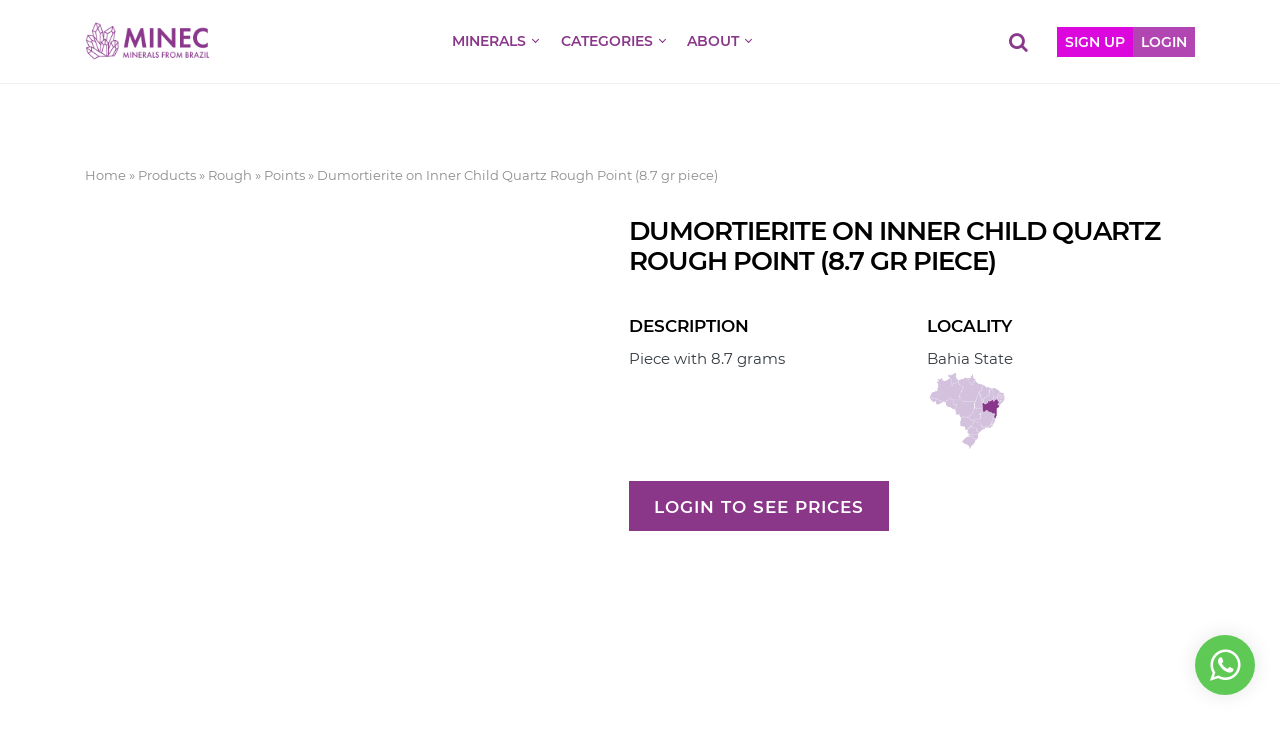

--- FILE ---
content_type: text/html; charset=UTF-8
request_url: https://minecminerals.com/product/dumortierite-in-quartz-rough-point-8-6-gr-piece/
body_size: 23040
content:
<!DOCTYPE html><html lang="en-US" class="no-js"><head><script data-no-optimize="1">var litespeed_docref=sessionStorage.getItem("litespeed_docref");litespeed_docref&&(Object.defineProperty(document,"referrer",{get:function(){return litespeed_docref}}),sessionStorage.removeItem("litespeed_docref"));</script> <meta charset="UTF-8"><meta name="viewport" content="width=device-width, initial-scale=1"><meta itemprop="name" content="Minec" /><meta name="msapplication-tap-highlight" content="yes" /><meta http-equiv="X-UA-Compatible" content="IE=edge,chrome=1"><meta name="apple-mobile-web-app-capable" content="yes"><meta name="apple-mobile-web-app-status-bar-style" content="#fff"><meta name="mobile-web-app-capable" content="yes"><meta name="theme-color" content="#fff"><meta name="format-detection" content="telephone=no"><link rel="dns-prefetch" href="https://minecminerals.com"><meta name="MSSmartTagsPreventParsing" content="true"/><link rel="profile" href="https://gmpg.org/xfn/11"><link rel="alternate" type="application/rss+xml" href="https://minecminerals.com/feed/" /><link rel="preload" href="https://minecminerals.com/wp-content/themes/minec/assets/fonts/Montserrat-Regular.woff2" as="font" type="font/woff2" crossorigin="anonymous"><link rel="preload" href="https://minecminerals.com/wp-content/themes/minec/assets/fonts/Montserrat-SemiBold.woff2" as="font" type="font/woff2" crossorigin="anonymous"><link rel="preload" href="https://minecminerals.com/wp-content/themes/minec/assets/fonts/Montserrat-Light.woff2" as="font" type="font/woff2" crossorigin="anonymous"><link rel="preload" href="https://minecminerals.com/wp-content/themes/minec/assets/fonts/fontawesome/fonts/fontawesome-webfont.woff2" as="font" type="font/woff2" crossorigin="anonymous"> <script type="litespeed/javascript" data-src="https://www.googletagmanager.com/gtag/js?id=UA-185546198-1"></script> <script type="litespeed/javascript">window.dataLayer=window.dataLayer||[];function gtag(){dataLayer.push(arguments)}
gtag('js',new Date());gtag('config','UA-185546198-1')</script> <script type="litespeed/javascript">document.documentElement.className=document.documentElement.className+' yes-js js_active js'</script> <meta name='robots' content='index, follow, max-image-preview:large, max-snippet:-1, max-video-preview:-1' /><link rel="prefetch" href="https://minecminerals.com/wp-content/plugins/woo-min-max-quantity-step-control-single/assets/js/custom.js"><link rel="prefetch" href="https://minecminerals.com/wp-content/plugins/woo-min-max-quantity-step-control-single/assets/css/wcmmq-front.css"><title>Dumortierite on Inner Child Quartz Rough Point (8.7 gr piece) - Minec | Wholesale Minerals from Brazil</title><meta name="description" content="You can shop Dumortierite on Inner Child Quartz Rough Point (8.7 gr piece) at Minec, Wholesale Minerals from Brazil. Wholesale Only. Fast shipping Worldwide. Quality items." /><link rel="canonical" href="https://minecminerals.com/product/dumortierite-in-quartz-rough-point-8-6-gr-piece/" /><meta property="og:locale" content="en_US" /><meta property="og:type" content="article" /><meta property="og:title" content="Dumortierite on Inner Child Quartz Rough Point (8.7 gr piece) - Minec | Wholesale Minerals from Brazil" /><meta property="og:description" content="You can shop Dumortierite on Inner Child Quartz Rough Point (8.7 gr piece) at Minec, Wholesale Minerals from Brazil. Wholesale Only. Fast shipping Worldwide. Quality items." /><meta property="og:url" content="https://minecminerals.com/product/dumortierite-in-quartz-rough-point-8-6-gr-piece/" /><meta property="og:site_name" content="Minec" /><meta property="article:publisher" content="https://www.facebook.com/minecbrazil" /><meta property="article:modified_time" content="2025-05-29T20:54:13+00:00" /><meta property="og:image" content="https://minecminerals.com/wp-content/uploads/2025/05/IMG_5421.jpg" /><meta property="og:image:width" content="488" /><meta property="og:image:height" content="650" /><meta property="og:image:type" content="image/jpeg" /><meta name="twitter:card" content="summary_large_image" /><meta name="twitter:label1" content="Est. reading time" /><meta name="twitter:data1" content="1 minute" /> <script type="application/ld+json" class="yoast-schema-graph">{"@context":"https://schema.org","@graph":[{"@type":["WebPage","ItemPage"],"@id":"https://minecminerals.com/product/dumortierite-in-quartz-rough-point-8-6-gr-piece/","url":"https://minecminerals.com/product/dumortierite-in-quartz-rough-point-8-6-gr-piece/","name":"Dumortierite on Inner Child Quartz Rough Point (8.7 gr piece) - Minec | Wholesale Minerals from Brazil","isPartOf":{"@id":"https://minecminerals.com/#website"},"primaryImageOfPage":{"@id":"https://minecminerals.com/product/dumortierite-in-quartz-rough-point-8-6-gr-piece/#primaryimage"},"image":{"@id":"https://minecminerals.com/product/dumortierite-in-quartz-rough-point-8-6-gr-piece/#primaryimage"},"thumbnailUrl":"https://minecminerals.com/wp-content/uploads/2025/05/IMG_5421.jpg","datePublished":"2024-07-15T17:54:11+00:00","dateModified":"2025-05-29T20:54:13+00:00","description":"You can shop Dumortierite on Inner Child Quartz Rough Point (8.7 gr piece) at Minec, Wholesale Minerals from Brazil. Wholesale Only. Fast shipping Worldwide. Quality items.","breadcrumb":{"@id":"https://minecminerals.com/product/dumortierite-in-quartz-rough-point-8-6-gr-piece/#breadcrumb"},"inLanguage":"en-US","potentialAction":[{"@type":"ReadAction","target":["https://minecminerals.com/product/dumortierite-in-quartz-rough-point-8-6-gr-piece/"]}]},{"@type":"ImageObject","inLanguage":"en-US","@id":"https://minecminerals.com/product/dumortierite-in-quartz-rough-point-8-6-gr-piece/#primaryimage","url":"https://minecminerals.com/wp-content/uploads/2025/05/IMG_5421.jpg","contentUrl":"https://minecminerals.com/wp-content/uploads/2025/05/IMG_5421.jpg","width":488,"height":650},{"@type":"BreadcrumbList","@id":"https://minecminerals.com/product/dumortierite-in-quartz-rough-point-8-6-gr-piece/#breadcrumb","itemListElement":[{"@type":"ListItem","position":1,"name":"Home","item":"https://minecminerals.com/"},{"@type":"ListItem","position":2,"name":"Products","item":"https://minecminerals.com/products/"},{"@type":"ListItem","position":3,"name":"Rough","item":"https://minecminerals.com/product-category/rough/"},{"@type":"ListItem","position":4,"name":"Points","item":"https://minecminerals.com/product-category/rough/point/"},{"@type":"ListItem","position":5,"name":"Dumortierite on Inner Child Quartz Rough Point (8.7 gr piece)"}]},{"@type":"WebSite","@id":"https://minecminerals.com/#website","url":"https://minecminerals.com/","name":"Minec","description":"Wholesale Minerals from Brazil","publisher":{"@id":"https://minecminerals.com/#organization"},"alternateName":"Minec","potentialAction":[{"@type":"SearchAction","target":{"@type":"EntryPoint","urlTemplate":"https://minecminerals.com/?s={search_term_string}"},"query-input":{"@type":"PropertyValueSpecification","valueRequired":true,"valueName":"search_term_string"}}],"inLanguage":"en-US"},{"@type":"Organization","@id":"https://minecminerals.com/#organization","name":"Minec Minerals","alternateName":"Minec Minerals","url":"https://minecminerals.com/","logo":{"@type":"ImageObject","inLanguage":"en-US","@id":"https://minecminerals.com/#/schema/logo/image/","url":"https://minecminerals.com/wp-content/uploads/2021/01/cropped-mineclogo_-02.png","contentUrl":"https://minecminerals.com/wp-content/uploads/2021/01/cropped-mineclogo_-02.png","width":3569,"height":3509,"caption":"Minec Minerals"},"image":{"@id":"https://minecminerals.com/#/schema/logo/image/"},"sameAs":["https://www.facebook.com/minecbrazil","https://instagram.com/minecminerals","https://www.youtube.com/user/mascarenhas88"]}]}</script> <link rel='dns-prefetch' href='//www.googletagmanager.com' /><link rel="alternate" title="oEmbed (JSON)" type="application/json+oembed" href="https://minecminerals.com/wp-json/oembed/1.0/embed?url=https%3A%2F%2Fminecminerals.com%2Fproduct%2Fdumortierite-in-quartz-rough-point-8-6-gr-piece%2F" /><link rel="alternate" title="oEmbed (XML)" type="text/xml+oembed" href="https://minecminerals.com/wp-json/oembed/1.0/embed?url=https%3A%2F%2Fminecminerals.com%2Fproduct%2Fdumortierite-in-quartz-rough-point-8-6-gr-piece%2F&#038;format=xml" /><style id='wp-img-auto-sizes-contain-inline-css' type='text/css'>img:is([sizes=auto i],[sizes^="auto," i]){contain-intrinsic-size:3000px 1500px}
/*# sourceURL=wp-img-auto-sizes-contain-inline-css */</style><link data-optimized="2" rel="stylesheet" href="https://minecminerals.com/wp-content/litespeed/css/0a537200ff1ac08bc6f6437712955003.css?ver=f5139" /><style id='global-styles-inline-css' type='text/css'>:root{--wp--preset--aspect-ratio--square: 1;--wp--preset--aspect-ratio--4-3: 4/3;--wp--preset--aspect-ratio--3-4: 3/4;--wp--preset--aspect-ratio--3-2: 3/2;--wp--preset--aspect-ratio--2-3: 2/3;--wp--preset--aspect-ratio--16-9: 16/9;--wp--preset--aspect-ratio--9-16: 9/16;--wp--preset--color--black: #000000;--wp--preset--color--cyan-bluish-gray: #abb8c3;--wp--preset--color--white: #ffffff;--wp--preset--color--pale-pink: #f78da7;--wp--preset--color--vivid-red: #cf2e2e;--wp--preset--color--luminous-vivid-orange: #ff6900;--wp--preset--color--luminous-vivid-amber: #fcb900;--wp--preset--color--light-green-cyan: #7bdcb5;--wp--preset--color--vivid-green-cyan: #00d084;--wp--preset--color--pale-cyan-blue: #8ed1fc;--wp--preset--color--vivid-cyan-blue: #0693e3;--wp--preset--color--vivid-purple: #9b51e0;--wp--preset--color--primary: #8a378a;--wp--preset--color--secondary: #b145b1;--wp--preset--color--tertiary: #f3ecf3;--wp--preset--gradient--vivid-cyan-blue-to-vivid-purple: linear-gradient(135deg,rgb(6,147,227) 0%,rgb(155,81,224) 100%);--wp--preset--gradient--light-green-cyan-to-vivid-green-cyan: linear-gradient(135deg,rgb(122,220,180) 0%,rgb(0,208,130) 100%);--wp--preset--gradient--luminous-vivid-amber-to-luminous-vivid-orange: linear-gradient(135deg,rgb(252,185,0) 0%,rgb(255,105,0) 100%);--wp--preset--gradient--luminous-vivid-orange-to-vivid-red: linear-gradient(135deg,rgb(255,105,0) 0%,rgb(207,46,46) 100%);--wp--preset--gradient--very-light-gray-to-cyan-bluish-gray: linear-gradient(135deg,rgb(238,238,238) 0%,rgb(169,184,195) 100%);--wp--preset--gradient--cool-to-warm-spectrum: linear-gradient(135deg,rgb(74,234,220) 0%,rgb(151,120,209) 20%,rgb(207,42,186) 40%,rgb(238,44,130) 60%,rgb(251,105,98) 80%,rgb(254,248,76) 100%);--wp--preset--gradient--blush-light-purple: linear-gradient(135deg,rgb(255,206,236) 0%,rgb(152,150,240) 100%);--wp--preset--gradient--blush-bordeaux: linear-gradient(135deg,rgb(254,205,165) 0%,rgb(254,45,45) 50%,rgb(107,0,62) 100%);--wp--preset--gradient--luminous-dusk: linear-gradient(135deg,rgb(255,203,112) 0%,rgb(199,81,192) 50%,rgb(65,88,208) 100%);--wp--preset--gradient--pale-ocean: linear-gradient(135deg,rgb(255,245,203) 0%,rgb(182,227,212) 50%,rgb(51,167,181) 100%);--wp--preset--gradient--electric-grass: linear-gradient(135deg,rgb(202,248,128) 0%,rgb(113,206,126) 100%);--wp--preset--gradient--midnight: linear-gradient(135deg,rgb(2,3,129) 0%,rgb(40,116,252) 100%);--wp--preset--font-size--small: 13px;--wp--preset--font-size--medium: clamp(14px, 0.875rem + ((1vw - 3.2px) * 0.682), 20px);--wp--preset--font-size--large: clamp(22.041px, 1.378rem + ((1vw - 3.2px) * 1.586), 36px);--wp--preset--font-size--x-large: clamp(25.014px, 1.563rem + ((1vw - 3.2px) * 1.93), 42px);--wp--preset--font-size--size-1: 0.7rem;--wp--preset--font-size--size-2: 0.875rem;--wp--preset--font-size--size-3: 1rem;--wp--preset--font-size--size-4: clamp(1.1rem, 1.1rem + ((1vw - 0.2rem) * 0.5), 1.375rem);--wp--preset--font-size--size-5: clamp(1.2rem, 1.2rem + ((1vw - 0.2rem) * 0.545), 1.5rem);--wp--preset--font-size--size-6: clamp(1.3rem, 1.3rem + ((1vw - 0.2rem) * 1.273), 2rem);--wp--preset--font-size--size-7: clamp(1.4rem, 1.4rem + ((1vw - 0.2rem) * 2), 2.5rem);--wp--preset--font-size--size-8: clamp(1.5rem, 1.5rem + ((1vw - 0.2rem) * 4.182), 3.8rem);--wp--preset--font-size--size-9: clamp(2.2rem, 2.2rem + ((1vw - 0.2rem) * 4.727), 4.8rem);--wp--preset--font-size--size-10: clamp(2.4rem, 2.4rem + ((1vw - 0.2rem) * 6.182), 5.8rem);--wp--preset--spacing--20: 0.44rem;--wp--preset--spacing--30: 0.67rem;--wp--preset--spacing--40: 1rem;--wp--preset--spacing--50: 1.5rem;--wp--preset--spacing--60: 2.25rem;--wp--preset--spacing--70: 3.38rem;--wp--preset--spacing--80: 5.06rem;--wp--preset--shadow--natural: 6px 6px 9px rgba(0, 0, 0, 0.2);--wp--preset--shadow--deep: 12px 12px 50px rgba(0, 0, 0, 0.4);--wp--preset--shadow--sharp: 6px 6px 0px rgba(0, 0, 0, 0.2);--wp--preset--shadow--outlined: 6px 6px 0px -3px rgb(255, 255, 255), 6px 6px rgb(0, 0, 0);--wp--preset--shadow--crisp: 6px 6px 0px rgb(0, 0, 0);--wp--custom--font-primary: Arial, -apple-system, BlinkMacSystemFont, 'Segoe UI', Roboto, Oxygen-Sans, Ubuntu, Cantarell, 'Helvetica Neue', sans-serif;--wp--custom--line-height--body: 1.6;--wp--custom--line-height--heading: 1.3;--wp--custom--line-height--page-title: 1.1;--wp--custom--spacing--unit: 20px;--wp--custom--spacing--horizontal: 25px;--wp--custom--spacing--vertical: 30px;}:root { --wp--style--global--content-size: 70%;--wp--style--global--wide-size: 1200px; }:where(body) { margin: 0; }.wp-site-blocks > .alignleft { float: left; margin-right: 2em; }.wp-site-blocks > .alignright { float: right; margin-left: 2em; }.wp-site-blocks > .aligncenter { justify-content: center; margin-left: auto; margin-right: auto; }:where(.is-layout-flex){gap: 0.5em;}:where(.is-layout-grid){gap: 0.5em;}.is-layout-flow > .alignleft{float: left;margin-inline-start: 0;margin-inline-end: 2em;}.is-layout-flow > .alignright{float: right;margin-inline-start: 2em;margin-inline-end: 0;}.is-layout-flow > .aligncenter{margin-left: auto !important;margin-right: auto !important;}.is-layout-constrained > .alignleft{float: left;margin-inline-start: 0;margin-inline-end: 2em;}.is-layout-constrained > .alignright{float: right;margin-inline-start: 2em;margin-inline-end: 0;}.is-layout-constrained > .aligncenter{margin-left: auto !important;margin-right: auto !important;}.is-layout-constrained > :where(:not(.alignleft):not(.alignright):not(.alignfull)){max-width: var(--wp--style--global--content-size);margin-left: auto !important;margin-right: auto !important;}.is-layout-constrained > .alignwide{max-width: var(--wp--style--global--wide-size);}body .is-layout-flex{display: flex;}.is-layout-flex{flex-wrap: wrap;align-items: center;}.is-layout-flex > :is(*, div){margin: 0;}body .is-layout-grid{display: grid;}.is-layout-grid > :is(*, div){margin: 0;}body{padding-top: 0px;padding-right: 0px;padding-bottom: 0px;padding-left: 0px;}a:where(:not(.wp-element-button)){text-decoration: underline;}:root :where(.wp-element-button, .wp-block-button__link){background-color: #32373c;border-width: 0;color: #fff;font-family: inherit;font-size: inherit;font-style: inherit;font-weight: inherit;letter-spacing: inherit;line-height: inherit;padding-top: calc(0.667em + 2px);padding-right: calc(1.333em + 2px);padding-bottom: calc(0.667em + 2px);padding-left: calc(1.333em + 2px);text-decoration: none;text-transform: inherit;}.has-black-color{color: var(--wp--preset--color--black) !important;}.has-cyan-bluish-gray-color{color: var(--wp--preset--color--cyan-bluish-gray) !important;}.has-white-color{color: var(--wp--preset--color--white) !important;}.has-pale-pink-color{color: var(--wp--preset--color--pale-pink) !important;}.has-vivid-red-color{color: var(--wp--preset--color--vivid-red) !important;}.has-luminous-vivid-orange-color{color: var(--wp--preset--color--luminous-vivid-orange) !important;}.has-luminous-vivid-amber-color{color: var(--wp--preset--color--luminous-vivid-amber) !important;}.has-light-green-cyan-color{color: var(--wp--preset--color--light-green-cyan) !important;}.has-vivid-green-cyan-color{color: var(--wp--preset--color--vivid-green-cyan) !important;}.has-pale-cyan-blue-color{color: var(--wp--preset--color--pale-cyan-blue) !important;}.has-vivid-cyan-blue-color{color: var(--wp--preset--color--vivid-cyan-blue) !important;}.has-vivid-purple-color{color: var(--wp--preset--color--vivid-purple) !important;}.has-primary-color{color: var(--wp--preset--color--primary) !important;}.has-secondary-color{color: var(--wp--preset--color--secondary) !important;}.has-tertiary-color{color: var(--wp--preset--color--tertiary) !important;}.has-black-background-color{background-color: var(--wp--preset--color--black) !important;}.has-cyan-bluish-gray-background-color{background-color: var(--wp--preset--color--cyan-bluish-gray) !important;}.has-white-background-color{background-color: var(--wp--preset--color--white) !important;}.has-pale-pink-background-color{background-color: var(--wp--preset--color--pale-pink) !important;}.has-vivid-red-background-color{background-color: var(--wp--preset--color--vivid-red) !important;}.has-luminous-vivid-orange-background-color{background-color: var(--wp--preset--color--luminous-vivid-orange) !important;}.has-luminous-vivid-amber-background-color{background-color: var(--wp--preset--color--luminous-vivid-amber) !important;}.has-light-green-cyan-background-color{background-color: var(--wp--preset--color--light-green-cyan) !important;}.has-vivid-green-cyan-background-color{background-color: var(--wp--preset--color--vivid-green-cyan) !important;}.has-pale-cyan-blue-background-color{background-color: var(--wp--preset--color--pale-cyan-blue) !important;}.has-vivid-cyan-blue-background-color{background-color: var(--wp--preset--color--vivid-cyan-blue) !important;}.has-vivid-purple-background-color{background-color: var(--wp--preset--color--vivid-purple) !important;}.has-primary-background-color{background-color: var(--wp--preset--color--primary) !important;}.has-secondary-background-color{background-color: var(--wp--preset--color--secondary) !important;}.has-tertiary-background-color{background-color: var(--wp--preset--color--tertiary) !important;}.has-black-border-color{border-color: var(--wp--preset--color--black) !important;}.has-cyan-bluish-gray-border-color{border-color: var(--wp--preset--color--cyan-bluish-gray) !important;}.has-white-border-color{border-color: var(--wp--preset--color--white) !important;}.has-pale-pink-border-color{border-color: var(--wp--preset--color--pale-pink) !important;}.has-vivid-red-border-color{border-color: var(--wp--preset--color--vivid-red) !important;}.has-luminous-vivid-orange-border-color{border-color: var(--wp--preset--color--luminous-vivid-orange) !important;}.has-luminous-vivid-amber-border-color{border-color: var(--wp--preset--color--luminous-vivid-amber) !important;}.has-light-green-cyan-border-color{border-color: var(--wp--preset--color--light-green-cyan) !important;}.has-vivid-green-cyan-border-color{border-color: var(--wp--preset--color--vivid-green-cyan) !important;}.has-pale-cyan-blue-border-color{border-color: var(--wp--preset--color--pale-cyan-blue) !important;}.has-vivid-cyan-blue-border-color{border-color: var(--wp--preset--color--vivid-cyan-blue) !important;}.has-vivid-purple-border-color{border-color: var(--wp--preset--color--vivid-purple) !important;}.has-primary-border-color{border-color: var(--wp--preset--color--primary) !important;}.has-secondary-border-color{border-color: var(--wp--preset--color--secondary) !important;}.has-tertiary-border-color{border-color: var(--wp--preset--color--tertiary) !important;}.has-vivid-cyan-blue-to-vivid-purple-gradient-background{background: var(--wp--preset--gradient--vivid-cyan-blue-to-vivid-purple) !important;}.has-light-green-cyan-to-vivid-green-cyan-gradient-background{background: var(--wp--preset--gradient--light-green-cyan-to-vivid-green-cyan) !important;}.has-luminous-vivid-amber-to-luminous-vivid-orange-gradient-background{background: var(--wp--preset--gradient--luminous-vivid-amber-to-luminous-vivid-orange) !important;}.has-luminous-vivid-orange-to-vivid-red-gradient-background{background: var(--wp--preset--gradient--luminous-vivid-orange-to-vivid-red) !important;}.has-very-light-gray-to-cyan-bluish-gray-gradient-background{background: var(--wp--preset--gradient--very-light-gray-to-cyan-bluish-gray) !important;}.has-cool-to-warm-spectrum-gradient-background{background: var(--wp--preset--gradient--cool-to-warm-spectrum) !important;}.has-blush-light-purple-gradient-background{background: var(--wp--preset--gradient--blush-light-purple) !important;}.has-blush-bordeaux-gradient-background{background: var(--wp--preset--gradient--blush-bordeaux) !important;}.has-luminous-dusk-gradient-background{background: var(--wp--preset--gradient--luminous-dusk) !important;}.has-pale-ocean-gradient-background{background: var(--wp--preset--gradient--pale-ocean) !important;}.has-electric-grass-gradient-background{background: var(--wp--preset--gradient--electric-grass) !important;}.has-midnight-gradient-background{background: var(--wp--preset--gradient--midnight) !important;}.has-small-font-size{font-size: var(--wp--preset--font-size--small) !important;}.has-medium-font-size{font-size: var(--wp--preset--font-size--medium) !important;}.has-large-font-size{font-size: var(--wp--preset--font-size--large) !important;}.has-x-large-font-size{font-size: var(--wp--preset--font-size--x-large) !important;}.has-size-1-font-size{font-size: var(--wp--preset--font-size--size-1) !important;}.has-size-2-font-size{font-size: var(--wp--preset--font-size--size-2) !important;}.has-size-3-font-size{font-size: var(--wp--preset--font-size--size-3) !important;}.has-size-4-font-size{font-size: var(--wp--preset--font-size--size-4) !important;}.has-size-5-font-size{font-size: var(--wp--preset--font-size--size-5) !important;}.has-size-6-font-size{font-size: var(--wp--preset--font-size--size-6) !important;}.has-size-7-font-size{font-size: var(--wp--preset--font-size--size-7) !important;}.has-size-8-font-size{font-size: var(--wp--preset--font-size--size-8) !important;}.has-size-9-font-size{font-size: var(--wp--preset--font-size--size-9) !important;}.has-size-10-font-size{font-size: var(--wp--preset--font-size--size-10) !important;}
/*# sourceURL=global-styles-inline-css */</style><style id='woocommerce-inline-inline-css' type='text/css'>.woocommerce form .form-row .required { visibility: visible; }
/*# sourceURL=woocommerce-inline-inline-css */</style><style id='yith-wcwl-main-inline-css' type='text/css'>:root { --color-add-to-wishlist-background: #333333; --color-add-to-wishlist-text: #FFFFFF; --color-add-to-wishlist-border: #333333; --color-add-to-wishlist-background-hover: #333333; --color-add-to-wishlist-text-hover: #FFFFFF; --color-add-to-wishlist-border-hover: #333333; --rounded-corners-radius: 16px; --color-add-to-cart-background: #333333; --color-add-to-cart-text: #FFFFFF; --color-add-to-cart-border: #333333; --color-add-to-cart-background-hover: #4F4F4F; --color-add-to-cart-text-hover: #FFFFFF; --color-add-to-cart-border-hover: #4F4F4F; --add-to-cart-rounded-corners-radius: 16px; --color-button-style-1-background: #333333; --color-button-style-1-text: #FFFFFF; --color-button-style-1-border: #333333; --color-button-style-1-background-hover: #4F4F4F; --color-button-style-1-text-hover: #FFFFFF; --color-button-style-1-border-hover: #4F4F4F; --color-button-style-2-background: #333333; --color-button-style-2-text: #FFFFFF; --color-button-style-2-border: #333333; --color-button-style-2-background-hover: #4F4F4F; --color-button-style-2-text-hover: #FFFFFF; --color-button-style-2-border-hover: #4F4F4F; --color-wishlist-table-background: #FFFFFF; --color-wishlist-table-text: #6d6c6c; --color-wishlist-table-border: #FFFFFF; --color-headers-background: #F4F4F4; --color-share-button-color: #FFFFFF; --color-share-button-color-hover: #FFFFFF; --color-fb-button-background: #39599E; --color-fb-button-background-hover: #595A5A; --color-tw-button-background: #45AFE2; --color-tw-button-background-hover: #595A5A; --color-pr-button-background: #AB2E31; --color-pr-button-background-hover: #595A5A; --color-em-button-background: #FBB102; --color-em-button-background-hover: #595A5A; --color-wa-button-background: #00A901; --color-wa-button-background-hover: #595A5A; --feedback-duration: 3s } 
 :root { --color-add-to-wishlist-background: #333333; --color-add-to-wishlist-text: #FFFFFF; --color-add-to-wishlist-border: #333333; --color-add-to-wishlist-background-hover: #333333; --color-add-to-wishlist-text-hover: #FFFFFF; --color-add-to-wishlist-border-hover: #333333; --rounded-corners-radius: 16px; --color-add-to-cart-background: #333333; --color-add-to-cart-text: #FFFFFF; --color-add-to-cart-border: #333333; --color-add-to-cart-background-hover: #4F4F4F; --color-add-to-cart-text-hover: #FFFFFF; --color-add-to-cart-border-hover: #4F4F4F; --add-to-cart-rounded-corners-radius: 16px; --color-button-style-1-background: #333333; --color-button-style-1-text: #FFFFFF; --color-button-style-1-border: #333333; --color-button-style-1-background-hover: #4F4F4F; --color-button-style-1-text-hover: #FFFFFF; --color-button-style-1-border-hover: #4F4F4F; --color-button-style-2-background: #333333; --color-button-style-2-text: #FFFFFF; --color-button-style-2-border: #333333; --color-button-style-2-background-hover: #4F4F4F; --color-button-style-2-text-hover: #FFFFFF; --color-button-style-2-border-hover: #4F4F4F; --color-wishlist-table-background: #FFFFFF; --color-wishlist-table-text: #6d6c6c; --color-wishlist-table-border: #FFFFFF; --color-headers-background: #F4F4F4; --color-share-button-color: #FFFFFF; --color-share-button-color-hover: #FFFFFF; --color-fb-button-background: #39599E; --color-fb-button-background-hover: #595A5A; --color-tw-button-background: #45AFE2; --color-tw-button-background-hover: #595A5A; --color-pr-button-background: #AB2E31; --color-pr-button-background-hover: #595A5A; --color-em-button-background: #FBB102; --color-em-button-background-hover: #595A5A; --color-wa-button-background: #00A901; --color-wa-button-background-hover: #595A5A; --feedback-duration: 3s } 
/*# sourceURL=yith-wcwl-main-inline-css */</style><style id='moove_gdpr_frontend-inline-css' type='text/css'>#moove_gdpr_cookie_modal .moove-gdpr-modal-content .moove-gdpr-tab-main h3.tab-title, 
				#moove_gdpr_cookie_modal .moove-gdpr-modal-content .moove-gdpr-tab-main span.tab-title,
				#moove_gdpr_cookie_modal .moove-gdpr-modal-content .moove-gdpr-modal-left-content #moove-gdpr-menu li a, 
				#moove_gdpr_cookie_modal .moove-gdpr-modal-content .moove-gdpr-modal-left-content #moove-gdpr-menu li button,
				#moove_gdpr_cookie_modal .moove-gdpr-modal-content .moove-gdpr-modal-left-content .moove-gdpr-branding-cnt a,
				#moove_gdpr_cookie_modal .moove-gdpr-modal-content .moove-gdpr-modal-footer-content .moove-gdpr-button-holder a.mgbutton, 
				#moove_gdpr_cookie_modal .moove-gdpr-modal-content .moove-gdpr-modal-footer-content .moove-gdpr-button-holder button.mgbutton,
				#moove_gdpr_cookie_modal .cookie-switch .cookie-slider:after, 
				#moove_gdpr_cookie_modal .cookie-switch .slider:after, 
				#moove_gdpr_cookie_modal .switch .cookie-slider:after, 
				#moove_gdpr_cookie_modal .switch .slider:after,
				#moove_gdpr_cookie_info_bar .moove-gdpr-info-bar-container .moove-gdpr-info-bar-content p, 
				#moove_gdpr_cookie_info_bar .moove-gdpr-info-bar-container .moove-gdpr-info-bar-content p a,
				#moove_gdpr_cookie_info_bar .moove-gdpr-info-bar-container .moove-gdpr-info-bar-content a.mgbutton, 
				#moove_gdpr_cookie_info_bar .moove-gdpr-info-bar-container .moove-gdpr-info-bar-content button.mgbutton,
				#moove_gdpr_cookie_modal .moove-gdpr-modal-content .moove-gdpr-tab-main .moove-gdpr-tab-main-content h1, 
				#moove_gdpr_cookie_modal .moove-gdpr-modal-content .moove-gdpr-tab-main .moove-gdpr-tab-main-content h2, 
				#moove_gdpr_cookie_modal .moove-gdpr-modal-content .moove-gdpr-tab-main .moove-gdpr-tab-main-content h3, 
				#moove_gdpr_cookie_modal .moove-gdpr-modal-content .moove-gdpr-tab-main .moove-gdpr-tab-main-content h4, 
				#moove_gdpr_cookie_modal .moove-gdpr-modal-content .moove-gdpr-tab-main .moove-gdpr-tab-main-content h5, 
				#moove_gdpr_cookie_modal .moove-gdpr-modal-content .moove-gdpr-tab-main .moove-gdpr-tab-main-content h6,
				#moove_gdpr_cookie_modal .moove-gdpr-modal-content.moove_gdpr_modal_theme_v2 .moove-gdpr-modal-title .tab-title,
				#moove_gdpr_cookie_modal .moove-gdpr-modal-content.moove_gdpr_modal_theme_v2 .moove-gdpr-tab-main h3.tab-title, 
				#moove_gdpr_cookie_modal .moove-gdpr-modal-content.moove_gdpr_modal_theme_v2 .moove-gdpr-tab-main span.tab-title,
				#moove_gdpr_cookie_modal .moove-gdpr-modal-content.moove_gdpr_modal_theme_v2 .moove-gdpr-branding-cnt a {
					font-weight: inherit				}
			#moove_gdpr_cookie_modal,#moove_gdpr_cookie_info_bar,.gdpr_cookie_settings_shortcode_content{font-family:inherit}#moove_gdpr_save_popup_settings_button{background-color:#373737;color:#fff}#moove_gdpr_save_popup_settings_button:hover{background-color:#000}#moove_gdpr_cookie_info_bar .moove-gdpr-info-bar-container .moove-gdpr-info-bar-content a.mgbutton,#moove_gdpr_cookie_info_bar .moove-gdpr-info-bar-container .moove-gdpr-info-bar-content button.mgbutton{background-color:#8a378a}#moove_gdpr_cookie_modal .moove-gdpr-modal-content .moove-gdpr-modal-footer-content .moove-gdpr-button-holder a.mgbutton,#moove_gdpr_cookie_modal .moove-gdpr-modal-content .moove-gdpr-modal-footer-content .moove-gdpr-button-holder button.mgbutton,.gdpr_cookie_settings_shortcode_content .gdpr-shr-button.button-green{background-color:#8a378a;border-color:#8a378a}#moove_gdpr_cookie_modal .moove-gdpr-modal-content .moove-gdpr-modal-footer-content .moove-gdpr-button-holder a.mgbutton:hover,#moove_gdpr_cookie_modal .moove-gdpr-modal-content .moove-gdpr-modal-footer-content .moove-gdpr-button-holder button.mgbutton:hover,.gdpr_cookie_settings_shortcode_content .gdpr-shr-button.button-green:hover{background-color:#fff;color:#8a378a}#moove_gdpr_cookie_modal .moove-gdpr-modal-content .moove-gdpr-modal-close i,#moove_gdpr_cookie_modal .moove-gdpr-modal-content .moove-gdpr-modal-close span.gdpr-icon{background-color:#8a378a;border:1px solid #8a378a}#moove_gdpr_cookie_info_bar span.moove-gdpr-infobar-allow-all.focus-g,#moove_gdpr_cookie_info_bar span.moove-gdpr-infobar-allow-all:focus,#moove_gdpr_cookie_info_bar button.moove-gdpr-infobar-allow-all.focus-g,#moove_gdpr_cookie_info_bar button.moove-gdpr-infobar-allow-all:focus,#moove_gdpr_cookie_info_bar span.moove-gdpr-infobar-reject-btn.focus-g,#moove_gdpr_cookie_info_bar span.moove-gdpr-infobar-reject-btn:focus,#moove_gdpr_cookie_info_bar button.moove-gdpr-infobar-reject-btn.focus-g,#moove_gdpr_cookie_info_bar button.moove-gdpr-infobar-reject-btn:focus,#moove_gdpr_cookie_info_bar span.change-settings-button.focus-g,#moove_gdpr_cookie_info_bar span.change-settings-button:focus,#moove_gdpr_cookie_info_bar button.change-settings-button.focus-g,#moove_gdpr_cookie_info_bar button.change-settings-button:focus{-webkit-box-shadow:0 0 1px 3px #8a378a;-moz-box-shadow:0 0 1px 3px #8a378a;box-shadow:0 0 1px 3px #8a378a}#moove_gdpr_cookie_modal .moove-gdpr-modal-content .moove-gdpr-modal-close i:hover,#moove_gdpr_cookie_modal .moove-gdpr-modal-content .moove-gdpr-modal-close span.gdpr-icon:hover,#moove_gdpr_cookie_info_bar span[data-href]>u.change-settings-button{color:#8a378a}#moove_gdpr_cookie_modal .moove-gdpr-modal-content .moove-gdpr-modal-left-content #moove-gdpr-menu li.menu-item-selected a span.gdpr-icon,#moove_gdpr_cookie_modal .moove-gdpr-modal-content .moove-gdpr-modal-left-content #moove-gdpr-menu li.menu-item-selected button span.gdpr-icon{color:inherit}#moove_gdpr_cookie_modal .moove-gdpr-modal-content .moove-gdpr-modal-left-content #moove-gdpr-menu li a span.gdpr-icon,#moove_gdpr_cookie_modal .moove-gdpr-modal-content .moove-gdpr-modal-left-content #moove-gdpr-menu li button span.gdpr-icon{color:inherit}#moove_gdpr_cookie_modal .gdpr-acc-link{line-height:0;font-size:0;color:transparent;position:absolute}#moove_gdpr_cookie_modal .moove-gdpr-modal-content .moove-gdpr-modal-close:hover i,#moove_gdpr_cookie_modal .moove-gdpr-modal-content .moove-gdpr-modal-left-content #moove-gdpr-menu li a,#moove_gdpr_cookie_modal .moove-gdpr-modal-content .moove-gdpr-modal-left-content #moove-gdpr-menu li button,#moove_gdpr_cookie_modal .moove-gdpr-modal-content .moove-gdpr-modal-left-content #moove-gdpr-menu li button i,#moove_gdpr_cookie_modal .moove-gdpr-modal-content .moove-gdpr-modal-left-content #moove-gdpr-menu li a i,#moove_gdpr_cookie_modal .moove-gdpr-modal-content .moove-gdpr-tab-main .moove-gdpr-tab-main-content a:hover,#moove_gdpr_cookie_info_bar.moove-gdpr-dark-scheme .moove-gdpr-info-bar-container .moove-gdpr-info-bar-content a.mgbutton:hover,#moove_gdpr_cookie_info_bar.moove-gdpr-dark-scheme .moove-gdpr-info-bar-container .moove-gdpr-info-bar-content button.mgbutton:hover,#moove_gdpr_cookie_info_bar.moove-gdpr-dark-scheme .moove-gdpr-info-bar-container .moove-gdpr-info-bar-content a:hover,#moove_gdpr_cookie_info_bar.moove-gdpr-dark-scheme .moove-gdpr-info-bar-container .moove-gdpr-info-bar-content button:hover,#moove_gdpr_cookie_info_bar.moove-gdpr-dark-scheme .moove-gdpr-info-bar-container .moove-gdpr-info-bar-content span.change-settings-button:hover,#moove_gdpr_cookie_info_bar.moove-gdpr-dark-scheme .moove-gdpr-info-bar-container .moove-gdpr-info-bar-content button.change-settings-button:hover,#moove_gdpr_cookie_info_bar.moove-gdpr-dark-scheme .moove-gdpr-info-bar-container .moove-gdpr-info-bar-content u.change-settings-button:hover,#moove_gdpr_cookie_info_bar span[data-href]>u.change-settings-button,#moove_gdpr_cookie_info_bar.moove-gdpr-dark-scheme .moove-gdpr-info-bar-container .moove-gdpr-info-bar-content a.mgbutton.focus-g,#moove_gdpr_cookie_info_bar.moove-gdpr-dark-scheme .moove-gdpr-info-bar-container .moove-gdpr-info-bar-content button.mgbutton.focus-g,#moove_gdpr_cookie_info_bar.moove-gdpr-dark-scheme .moove-gdpr-info-bar-container .moove-gdpr-info-bar-content a.focus-g,#moove_gdpr_cookie_info_bar.moove-gdpr-dark-scheme .moove-gdpr-info-bar-container .moove-gdpr-info-bar-content button.focus-g,#moove_gdpr_cookie_info_bar.moove-gdpr-dark-scheme .moove-gdpr-info-bar-container .moove-gdpr-info-bar-content a.mgbutton:focus,#moove_gdpr_cookie_info_bar.moove-gdpr-dark-scheme .moove-gdpr-info-bar-container .moove-gdpr-info-bar-content button.mgbutton:focus,#moove_gdpr_cookie_info_bar.moove-gdpr-dark-scheme .moove-gdpr-info-bar-container .moove-gdpr-info-bar-content a:focus,#moove_gdpr_cookie_info_bar.moove-gdpr-dark-scheme .moove-gdpr-info-bar-container .moove-gdpr-info-bar-content button:focus,#moove_gdpr_cookie_info_bar.moove-gdpr-dark-scheme .moove-gdpr-info-bar-container .moove-gdpr-info-bar-content span.change-settings-button.focus-g,span.change-settings-button:focus,button.change-settings-button.focus-g,button.change-settings-button:focus,#moove_gdpr_cookie_info_bar.moove-gdpr-dark-scheme .moove-gdpr-info-bar-container .moove-gdpr-info-bar-content u.change-settings-button.focus-g,#moove_gdpr_cookie_info_bar.moove-gdpr-dark-scheme .moove-gdpr-info-bar-container .moove-gdpr-info-bar-content u.change-settings-button:focus{color:#8a378a}#moove_gdpr_cookie_modal .moove-gdpr-branding.focus-g span,#moove_gdpr_cookie_modal .moove-gdpr-modal-content .moove-gdpr-tab-main a.focus-g,#moove_gdpr_cookie_modal .moove-gdpr-modal-content .moove-gdpr-tab-main .gdpr-cd-details-toggle.focus-g{color:#8a378a}#moove_gdpr_cookie_modal.gdpr_lightbox-hide{display:none}
/*# sourceURL=moove_gdpr_frontend-inline-css */</style> <script id="woocommerce-google-analytics-integration-gtag-js-after" type="litespeed/javascript">window.dataLayer=window.dataLayer||[];function gtag(){dataLayer.push(arguments)}
for(const mode of[{"analytics_storage":"denied","ad_storage":"denied","ad_user_data":"denied","ad_personalization":"denied","region":["AT","BE","BG","HR","CY","CZ","DK","EE","FI","FR","DE","GR","HU","IS","IE","IT","LV","LI","LT","LU","MT","NL","NO","PL","PT","RO","SK","SI","ES","SE","GB","CH"]}]||[]){gtag("consent","default",{"wait_for_update":500,...mode})}
gtag("js",new Date());gtag("set","developer_id.dOGY3NW",!0);gtag("config","G-5XPXP7N7RZ",{"track_404":!0,"allow_google_signals":!0,"logged_in":!1,"linker":{"domains":[],"allow_incoming":!1},"custom_map":{"dimension1":"logged_in"}})</script> <script type="litespeed/javascript" data-src="https://minecminerals.com/wp-includes/js/jquery/jquery.min.js" id="jquery-core-js"></script> <script id="tiered-pricing-table-front-js-js-extra" type="litespeed/javascript">var tieredPricingGlobalData={"loadVariationTieredPricingNonce":"4d0fe09655","isPremium":"no","currencyOptions":{"currency_symbol":"US$","decimal_separator":".","thousand_separator":",","decimals":2,"price_format":"%1$s%2$s","trim_zeros":!1},"supportedVariableProductTypes":["variable","variable-subscription"],"supportedSimpleProductTypes":["simple","variation","subscription","subscription-variation"]}</script> <script id="wc-add-to-cart-js-extra" type="litespeed/javascript">var wc_add_to_cart_params={"ajax_url":"/wp-admin/admin-ajax.php","wc_ajax_url":"/?wc-ajax=%%endpoint%%","i18n_view_cart":"View cart","cart_url":"https://minecminerals.com/cart/","is_cart":"","cart_redirect_after_add":"no"}</script> <script id="wc-single-product-js-extra" type="litespeed/javascript">var wc_single_product_params={"i18n_required_rating_text":"Please select a rating","i18n_rating_options":["1 of 5 stars","2 of 5 stars","3 of 5 stars","4 of 5 stars","5 of 5 stars"],"i18n_product_gallery_trigger_text":"View full-screen image gallery","review_rating_required":"yes","flexslider":{"rtl":!1,"animation":"slide","smoothHeight":!0,"directionNav":!1,"controlNav":"thumbnails","slideshow":!1,"animationSpeed":500,"animationLoop":!1,"allowOneSlide":!1},"zoom_enabled":"1","zoom_options":[],"photoswipe_enabled":"1","photoswipe_options":{"shareEl":!1,"closeOnScroll":!1,"history":!1,"hideAnimationDuration":0,"showAnimationDuration":0},"flexslider_enabled":"1"}</script> <script id="woocommerce-js-extra" type="litespeed/javascript">var woocommerce_params={"ajax_url":"/wp-admin/admin-ajax.php","wc_ajax_url":"/?wc-ajax=%%endpoint%%","i18n_password_show":"Show password","i18n_password_hide":"Hide password"}</script> <link rel="https://api.w.org/" href="https://minecminerals.com/wp-json/" /><link rel="alternate" title="JSON" type="application/json" href="https://minecminerals.com/wp-json/wp/v2/product/26779" /> <script type="litespeed/javascript">(function($){$('.tpt__tiered-pricing').on('tiered_price_update',function(event,data){$.each($('.wcpa_form_outer'),function(i,el){var $el=$(el);var product=$el.data('product');if(product){product.wc_product_price=data.price;$(el).data('product',product)}})})})(jQuery)</script> <style id="woo-custom-stock-status" data-wcss-ver="1.6.6" >.woocommerce div.product .woo-custom-stock-status.in_stock_color { color: #77a464 !important; font-size: inherit }.woo-custom-stock-status.in_stock_color { color: #77a464 !important; font-size: inherit }.wc-block-components-product-badge{display:none!important;}ul .in_stock_color,ul.products .in_stock_color, li.wc-block-grid__product .in_stock_color { color: #77a464 !important; font-size: inherit }.woocommerce-table__product-name .in_stock_color { color: #77a464 !important; font-size: inherit }p.in_stock_color { color: #77a464 !important; font-size: inherit }.woocommerce div.product .wc-block-components-product-price .woo-custom-stock-status{font-size:16px}.woocommerce div.product .woo-custom-stock-status.only_s_left_in_stock_color { color: #77a464 !important; font-size: inherit }.woo-custom-stock-status.only_s_left_in_stock_color { color: #77a464 !important; font-size: inherit }.wc-block-components-product-badge{display:none!important;}ul .only_s_left_in_stock_color,ul.products .only_s_left_in_stock_color, li.wc-block-grid__product .only_s_left_in_stock_color { color: #77a464 !important; font-size: inherit }.woocommerce-table__product-name .only_s_left_in_stock_color { color: #77a464 !important; font-size: inherit }p.only_s_left_in_stock_color { color: #77a464 !important; font-size: inherit }.woocommerce div.product .wc-block-components-product-price .woo-custom-stock-status{font-size:16px}.woocommerce div.product .woo-custom-stock-status.can_be_backordered_color { color: #77a464 !important; font-size: inherit }.woo-custom-stock-status.can_be_backordered_color { color: #77a464 !important; font-size: inherit }.wc-block-components-product-badge{display:none!important;}ul .can_be_backordered_color,ul.products .can_be_backordered_color, li.wc-block-grid__product .can_be_backordered_color { color: #77a464 !important; font-size: inherit }.woocommerce-table__product-name .can_be_backordered_color { color: #77a464 !important; font-size: inherit }p.can_be_backordered_color { color: #77a464 !important; font-size: inherit }.woocommerce div.product .wc-block-components-product-price .woo-custom-stock-status{font-size:16px}.woocommerce div.product .woo-custom-stock-status.s_in_stock_color { color: #77a464 !important; font-size: inherit }.woo-custom-stock-status.s_in_stock_color { color: #77a464 !important; font-size: inherit }.wc-block-components-product-badge{display:none!important;}ul .s_in_stock_color,ul.products .s_in_stock_color, li.wc-block-grid__product .s_in_stock_color { color: #77a464 !important; font-size: inherit }.woocommerce-table__product-name .s_in_stock_color { color: #77a464 !important; font-size: inherit }p.s_in_stock_color { color: #77a464 !important; font-size: inherit }.woocommerce div.product .wc-block-components-product-price .woo-custom-stock-status{font-size:16px}.woocommerce div.product .woo-custom-stock-status.available_on_backorder_color { color: #77a464 !important; font-size: inherit }.woo-custom-stock-status.available_on_backorder_color { color: #77a464 !important; font-size: inherit }.wc-block-components-product-badge{display:none!important;}ul .available_on_backorder_color,ul.products .available_on_backorder_color, li.wc-block-grid__product .available_on_backorder_color { color: #77a464 !important; font-size: inherit }.woocommerce-table__product-name .available_on_backorder_color { color: #77a464 !important; font-size: inherit }p.available_on_backorder_color { color: #77a464 !important; font-size: inherit }.woocommerce div.product .wc-block-components-product-price .woo-custom-stock-status{font-size:16px}.woocommerce div.product .woo-custom-stock-status.out_of_stock_color { color: #ff0000 !important; font-size: inherit }.woo-custom-stock-status.out_of_stock_color { color: #ff0000 !important; font-size: inherit }.wc-block-components-product-badge{display:none!important;}ul .out_of_stock_color,ul.products .out_of_stock_color, li.wc-block-grid__product .out_of_stock_color { color: #ff0000 !important; font-size: inherit }.woocommerce-table__product-name .out_of_stock_color { color: #ff0000 !important; font-size: inherit }p.out_of_stock_color { color: #ff0000 !important; font-size: inherit }.woocommerce div.product .wc-block-components-product-price .woo-custom-stock-status{font-size:16px}.woocommerce div.product .woo-custom-stock-status.grouped_product_stock_status_color { color: #77a464 !important; font-size: inherit }.woo-custom-stock-status.grouped_product_stock_status_color { color: #77a464 !important; font-size: inherit }.wc-block-components-product-badge{display:none!important;}ul .grouped_product_stock_status_color,ul.products .grouped_product_stock_status_color, li.wc-block-grid__product .grouped_product_stock_status_color { color: #77a464 !important; font-size: inherit }.woocommerce-table__product-name .grouped_product_stock_status_color { color: #77a464 !important; font-size: inherit }p.grouped_product_stock_status_color { color: #77a464 !important; font-size: inherit }.woocommerce div.product .wc-block-components-product-price .woo-custom-stock-status{font-size:16px}.wd-product-stock.stock{display:none}.woocommerce-variation-price:not(:empty)+.woocommerce-variation-availability { margin-left: 0px; }.woocommerce-variation-price{
		        display:block!important}.woocommerce-variation-availability{
		        display:block!important}</style><script></script><style type="text/css">span.wcmmq_prefix {
    float: left;
    padding: 10px;
    margin: 0;
}</style><noscript><style>.woocommerce-product-gallery{ opacity: 1 !important; }</style></noscript> <script type="litespeed/javascript">function wassup_get_screenres(){var screen_res=screen.width+" x "+screen.height;if(screen_res==" x ")screen_res=window.screen.width+" x "+window.screen.height;if(screen_res==" x ")screen_res=screen.availWidth+" x "+screen.availHeight;if(screen_res!=" x "){document.cookie="wassup_screen_res98ca792a47846f8f423acc14264497c1="+encodeURIComponent(screen_res)+"; path=/; domain="+document.domain}}
wassup_get_screenres()</script><style>:root{  --wcpaSectionTitleSize:14px;   --wcpaLabelSize:14px;   --wcpaDescSize:13px;   --wcpaErrorSize:13px;   --wcpaLabelWeight:normal;   --wcpaDescWeight:normal;   --wcpaBorderWidth:1px;   --wcpaBorderRadius:6px;   --wcpaInputHeight:45px;   --wcpaCheckLabelSize:14px;   --wcpaCheckBorderWidth:1px;   --wcpaCheckWidth:20px;   --wcpaCheckHeight:20px;   --wcpaCheckBorderRadius:4px;   --wcpaCheckButtonRadius:5px;   --wcpaCheckButtonBorder:2px; }:root{  --wcpaButtonColor:#3340d3;   --wcpaLabelColor:#424242;   --wcpaDescColor:#797979;   --wcpaBorderColor:#c6d0e9;   --wcpaBorderColorFocus:#3561f3;   --wcpaInputBgColor:#FFFFFF;   --wcpaInputColor:#5d5d5d;   --wcpaCheckLabelColor:#4a4a4a;   --wcpaCheckBgColor:#3340d3;   --wcpaCheckBorderColor:#B9CBE3;   --wcpaCheckTickColor:#ffffff;   --wcpaRadioBgColor:#3340d3;   --wcpaRadioBorderColor:#B9CBE3;   --wcpaRadioTickColor:#ffffff;   --wcpaButtonTextColor:#ffffff;   --wcpaErrorColor:#F55050; }:root{}</style><link rel="icon" href="https://minecminerals.com/wp-content/uploads/2021/02/cropped-mineclogotransparente-Recuperado-14-32x32.png" sizes="32x32" /><link rel="icon" href="https://minecminerals.com/wp-content/uploads/2021/02/cropped-mineclogotransparente-Recuperado-14-192x192.png" sizes="192x192" /><link rel="apple-touch-icon" href="https://minecminerals.com/wp-content/uploads/2021/02/cropped-mineclogotransparente-Recuperado-14-180x180.png" /><meta name="msapplication-TileImage" content="https://minecminerals.com/wp-content/uploads/2021/02/cropped-mineclogotransparente-Recuperado-14-270x270.png" /><style type="text/css" id="wp-custom-css">h4 {
    color: purple !important;
}</style></head><body class="wp-singular product-template-default single single-product postid-26779 wp-custom-logo wp-embed-responsive wp-theme-minec theme-minec woocommerce woocommerce-page woocommerce-no-js"><header id="header"><nav id="main-nav" class="navbar navbar-expand-md navbar-light"><div class="container">
<button class="navbar-toggler" type="button" data-toggle="collapse" data-target="#navbarSupportedContent" aria-label="Menu">
<span class="navbar-toggler-icon"></span>
</button><a href="https://minecminerals.com" class="navbar-brand">
<img src="https://minecminerals.com/wp-content/uploads/2021/02/cropped-minec_logo-2.png" class="logo order-2 order-md-0" width="125" height="38" alt="Minec - Wholesale Minerals from Brazil">                </a><div class="order-md-3 menu-actions d-md-flex align-items-center"><div class="mini-search">
<button class="search-toggle">
<i class="fa fa-search"></i>
</button><div class="search-down"><div class="aws-container" data-url="/?wc-ajax=aws_action" data-siteurl="https://minecminerals.com" data-lang="" data-show-loader="true" data-show-more="true" data-show-page="true" data-ajax-search="true" data-show-clear="true" data-mobile-screen="false" data-use-analytics="false" data-min-chars="1" data-buttons-order="2" data-timeout="300" data-is-mobile="false" data-page-id="26779" data-tax="" ><form class="aws-search-form" action="https://minecminerals.com/" method="get" role="search" ><div class="aws-wrapper"><label class="aws-search-label" for="69794f0b99c16">Search</label><input type="search" name="s" id="69794f0b99c16" value="" class="aws-search-field" placeholder="Search" autocomplete="off" /><input type="hidden" name="post_type" value="product"><input type="hidden" name="type_aws" value="true"><div class="aws-search-clear"><span>×</span></div><div class="aws-loader"></div></div><div class="aws-search-btn aws-form-btn"><span class="aws-search-btn_icon"><svg focusable="false" xmlns="http://www.w3.org/2000/svg" viewBox="0 0 24 24" width="24px"><path d="M15.5 14h-.79l-.28-.27C15.41 12.59 16 11.11 16 9.5 16 5.91 13.09 3 9.5 3S3 5.91 3 9.5 5.91 16 9.5 16c1.61 0 3.09-.59 4.23-1.57l.27.28v.79l5 4.99L20.49 19l-4.99-5zm-6 0C7.01 14 5 11.99 5 9.5S7.01 5 9.5 5 14 7.01 14 9.5 11.99 14 9.5 14z"></path></svg></span></div></form></div></div></div>
<a href="https://minecminerals.com/my-account/#register-tab" class="nl-button">Sign up</a><div class="mini-profile">
<a href="#" class="profile-toggle nl-button">Login</a><div class="profile-down text-left"><form name="loginform" id="loginform" action="https://minecminerals.com/painel/" method="post"><p class="login-username">
<label for="user_login">E-mail</label>
<input type="text" name="log" id="user_login" autocomplete="username" class="input" value="" size="20" /></p><p class="login-password">
<label for="user_pass">Password</label>
<input type="password" name="pwd" id="user_pass" autocomplete="current-password" spellcheck="false" class="input" value="" size="20" /></p><div class="cf-turnstile-wrap" style="padding:10px 0 10px 0"><div  class="cf-turnstile" data-sitekey="0x4AAAAAAAPKHeLG4_tT4-Eg" data-theme="auto"></div></div><p class="login-remember"><label><input name="rememberme" type="checkbox" id="rememberme" value="forever" /> Remember Me</label></p><p class="login-submit">
<input type="submit" name="wp-submit" id="wp-submit" class="button button-primary" value="Log In" />
<input type="hidden" name="redirect_to" value="https://minecminerals.com/product/dumortierite-in-quartz-rough-point-8-6-gr-piece/" /></p></form><a href="https://minecminerals.com/my-account/lost-password/" class="small" alt="Forgot password">Forgot password</a></div></div></div><div id="navbarSupportedContent" class="collapse navbar-collapse justify-content-center"><ul class="navbar-nav"><li id="nav-item-55" class="nav-item categorias-parent menu-item menu-item-type-custom menu-item-object-custom dropdown nav-item-55"><a href="#" class="dropdown-toggle" >Minerals</a><ul id="categorias-55" class="row mgm-wrapper dropdown-menu depth_0"><li id="nav_menu-2" class="col-12 full categorias-item"><div class="menu-mm-minerals-container"><ul id="menu-mm-minerals" class="menu"><li id="menu-item-58" class="menu-item menu-item-type-taxonomy menu-item-object-pa_minerals menu-item-58"><a href="https://minecminerals.com/minerals/amazonite/">Amazonite</a></li><li id="menu-item-59" class="menu-item menu-item-type-taxonomy menu-item-object-pa_minerals menu-item-59"><a href="https://minecminerals.com/minerals/amethyst/">Amethyst</a></li><li id="menu-item-60" class="menu-item menu-item-type-taxonomy menu-item-object-pa_minerals menu-item-60"><a href="https://minecminerals.com/minerals/amphibole/">Amphibole Quartz</a></li><li id="menu-item-61" class="menu-item menu-item-type-taxonomy menu-item-object-pa_minerals menu-item-61"><a href="https://minecminerals.com/minerals/apatite/">Apatite</a></li><li id="menu-item-62" class="menu-item menu-item-type-taxonomy menu-item-object-pa_minerals menu-item-62"><a href="https://minecminerals.com/minerals/aquamarine/">Aquamarine</a></li><li id="menu-item-65" class="menu-item menu-item-type-taxonomy menu-item-object-pa_minerals menu-item-65"><a href="https://minecminerals.com/minerals/blue-quartz/">Blue Quartz</a></li><li id="menu-item-66" class="menu-item menu-item-type-taxonomy menu-item-object-pa_minerals menu-item-66"><a href="https://minecminerals.com/minerals/cacoxenite/">Cacoxenite</a></li><li id="menu-item-68" class="menu-item menu-item-type-taxonomy menu-item-object-pa_minerals menu-item-68"><a href="https://minecminerals.com/minerals/citrine/">Citrine</a></li><li id="menu-item-69" class="menu-item menu-item-type-taxonomy menu-item-object-pa_minerals menu-item-69"><a href="https://minecminerals.com/minerals/clear-quartz/">Clear Quartz</a></li><li id="menu-item-70" class="menu-item menu-item-type-taxonomy menu-item-object-pa_minerals menu-item-70"><a href="https://minecminerals.com/minerals/emerald/">Emerald</a></li><li id="menu-item-1724" class="menu-item menu-item-type-taxonomy menu-item-object-pa_minerals menu-item-1724"><a href="https://minecminerals.com/minerals/epidote/">Epidote</a></li><li id="menu-item-2358" class="menu-item menu-item-type-taxonomy menu-item-object-pa_minerals menu-item-2358"><a href="https://minecminerals.com/minerals/guava/">Guava Quartz</a></li><li id="menu-item-64" class="menu-item menu-item-type-taxonomy menu-item-object-pa_minerals menu-item-64"><a href="https://minecminerals.com/minerals/aventurine/">Green Quartz</a></li><li id="menu-item-71" class="menu-item menu-item-type-taxonomy menu-item-object-pa_minerals menu-item-71"><a href="https://minecminerals.com/minerals/hematoid/">Hematoid Quartz</a></li><li id="menu-item-67" class="menu-item menu-item-type-taxonomy menu-item-object-pa_minerals menu-item-67"><a href="https://minecminerals.com/minerals/inclusion-quartz/">Inclusion Quartz</a></li><li id="menu-item-72" class="menu-item menu-item-type-taxonomy menu-item-object-pa_minerals menu-item-72"><a href="https://minecminerals.com/minerals/jasper/">Jasper</a></li><li id="menu-item-6460" class="menu-item menu-item-type-taxonomy menu-item-object-pa_minerals menu-item-6460"><a href="https://minecminerals.com/minerals/kyanite/">Kyanite</a></li><li id="menu-item-73" class="menu-item menu-item-type-taxonomy menu-item-object-pa_minerals menu-item-73"><a href="https://minecminerals.com/minerals/lepidolite/">Lepidolite</a></li><li id="menu-item-74" class="menu-item menu-item-type-taxonomy menu-item-object-pa_minerals menu-item-74"><a href="https://minecminerals.com/minerals/lithium/">Lithium Quartz</a></li><li id="menu-item-2201" class="menu-item menu-item-type-taxonomy menu-item-object-pa_minerals menu-item-2201"><a href="https://minecminerals.com/minerals/pink-amethyst/">Pink Amethyst</a></li><li id="menu-item-1616" class="menu-item menu-item-type-taxonomy menu-item-object-pa_minerals menu-item-1616"><a href="https://minecminerals.com/minerals/rhodonite/">Rhodonite</a></li><li id="menu-item-76" class="menu-item menu-item-type-taxonomy menu-item-object-pa_minerals menu-item-76"><a href="https://minecminerals.com/minerals/rose-quartz/">Rose Quartz</a></li><li id="menu-item-77" class="menu-item menu-item-type-taxonomy menu-item-object-pa_minerals menu-item-77"><a href="https://minecminerals.com/minerals/rutilated-quartz/">Rutilated Quartz</a></li><li id="menu-item-78" class="menu-item menu-item-type-taxonomy menu-item-object-pa_minerals menu-item-78"><a href="https://minecminerals.com/minerals/smoky/">Smoky Quartz</a></li><li id="menu-item-79" class="menu-item menu-item-type-taxonomy menu-item-object-pa_minerals menu-item-79"><a href="https://minecminerals.com/minerals/sodalite/">Sodalite</a></li><li id="menu-item-2359" class="menu-item menu-item-type-taxonomy menu-item-object-pa_minerals menu-item-2359"><a href="https://minecminerals.com/minerals/topaz/">Topaz</a></li><li id="menu-item-81" class="menu-item menu-item-type-taxonomy menu-item-object-pa_minerals menu-item-81"><a href="https://minecminerals.com/minerals/trolleite/">Trolleite</a></li><li id="menu-item-80" class="menu-item menu-item-type-taxonomy menu-item-object-pa_minerals menu-item-80"><a href="https://minecminerals.com/minerals/tourmaline/">Tourmaline</a></li><li id="menu-item-2411" class="menu-item menu-item-type-taxonomy menu-item-object-pa_minerals menu-item-2411"><a href="https://minecminerals.com/minerals/others/">Others</a></li></ul></div></li></ul></li><li id="nav-item-54" class="nav-item categorias-parent menu-item menu-item-type-custom menu-item-object-custom dropdown nav-item-54"><a href="#" class="dropdown-toggle" >Categories</a><ul id="categorias-54" class="row mgm-wrapper dropdown-menu depth_0"><li id="nav_menu-3" class="col-12 col-md-3 categorias-item"><h2 class="widgettitle">Products</h2><div class="menu-mm-categories-1-container"><ul id="menu-mm-categories-1" class="menu"><li id="menu-item-104" class="menu-item menu-item-type-taxonomy menu-item-object-product_cat menu-item-104"><a href="https://minecminerals.com/product-category/new-arrivals/">New Arrivals</a></li><li id="menu-item-16957" class="menu-item menu-item-type-taxonomy menu-item-object-product_cat menu-item-16957"><a href="https://minecminerals.com/product-category/mixed-selections/">Mixed Selections</a></li><li id="menu-item-105" class="menu-item menu-item-type-taxonomy menu-item-object-product_cat menu-item-105"><a href="https://minecminerals.com/product-category/special-offers/">Special Offers</a></li><li id="menu-item-21685" class="menu-item menu-item-type-taxonomy menu-item-object-product_cat menu-item-21685"><a href="https://minecminerals.com/product-category/bulk-sales/">Bulk Sales</a></li><li id="menu-item-103" class="menu-item menu-item-type-taxonomy menu-item-object-product_cat menu-item-103"><a href="https://minecminerals.com/product-category/staff-picks/">Staff Picks</a></li><li id="menu-item-2665" class="menu-item menu-item-type-taxonomy menu-item-object-product_cat menu-item-2665"><a href="https://minecminerals.com/product-category/jewelry/">Jewelry</a></li><li id="menu-item-4528" class="menu-item menu-item-type-post_type menu-item-object-page menu-item-4528"><a href="https://minecminerals.com/my-favorites/">My Favorites</a></li><li id="menu-item-25208" class="menu-item menu-item-type-post_type menu-item-object-page menu-item-home menu-item-25208"><a href="https://minecminerals.com/">Minec &#8211; Home</a></li><li id="menu-item-26906" class="menu-item menu-item-type-post_type menu-item-object-page menu-item-26906"><a href="https://minecminerals.com/reviews/">Reviews</a></li></ul></div></li><li id="nav_menu-5" class="col-12 col-md-3 categorias-item"><h2 class="widgettitle">Rough</h2><div class="menu-mm-categories-2-container"><ul id="menu-mm-categories-2" class="menu"><li id="menu-item-145" class="menu-item menu-item-type-taxonomy menu-item-object-product_cat current-product-ancestor current-menu-parent current-product-parent menu-item-145"><a href="https://minecminerals.com/product-category/rough/">All</a></li><li id="menu-item-2410" class="menu-item menu-item-type-taxonomy menu-item-object-product_cat menu-item-2410"><a href="https://minecminerals.com/product-category/rough/blades/">Blades</a></li><li id="menu-item-6466" class="menu-item menu-item-type-taxonomy menu-item-object-product_cat menu-item-6466"><a href="https://minecminerals.com/product-category/rough/cathedrals-elestials/">Cathedrals &amp; Elestials</a></li><li id="menu-item-146" class="menu-item menu-item-type-taxonomy menu-item-object-product_cat menu-item-146"><a href="https://minecminerals.com/product-category/rough/clusters/">Clusters</a></li><li id="menu-item-2127" class="menu-item menu-item-type-taxonomy menu-item-object-product_cat menu-item-2127"><a href="https://minecminerals.com/product-category/rough/lemurians/">Lemurians</a></li><li id="menu-item-2128" class="menu-item menu-item-type-taxonomy menu-item-object-product_cat menu-item-2128"><a href="https://minecminerals.com/product-category/rough/on-matrix/">On Matrix</a></li><li id="menu-item-147" class="menu-item menu-item-type-taxonomy menu-item-object-product_cat current-product-ancestor current-menu-parent current-product-parent menu-item-147"><a href="https://minecminerals.com/product-category/rough/point/">Points</a></li><li id="menu-item-2412" class="menu-item menu-item-type-taxonomy menu-item-object-product_cat menu-item-2412"><a href="https://minecminerals.com/product-category/rough/others/">Others</a></li></ul></div></li><li id="nav_menu-4" class="col-12 col-md-3 categorias-item"><h2 class="widgettitle">Polished</h2><div class="menu-mm-categories-3-container"><ul id="menu-mm-categories-3" class="menu"><li id="menu-item-144" class="menu-item menu-item-type-taxonomy menu-item-object-product_cat menu-item-144"><a href="https://minecminerals.com/product-category/polished/">All</a></li><li id="menu-item-2647" class="menu-item menu-item-type-taxonomy menu-item-object-product_cat menu-item-2647"><a href="https://minecminerals.com/product-category/polished/angels/">Angels</a></li><li id="menu-item-2648" class="menu-item menu-item-type-taxonomy menu-item-object-product_cat menu-item-2648"><a href="https://minecminerals.com/product-category/polished/animals/">Animals</a></li><li id="menu-item-4143" class="menu-item menu-item-type-taxonomy menu-item-object-product_cat menu-item-4143"><a href="https://minecminerals.com/product-category/polished/cabs/">Cabs</a></li><li id="menu-item-2649" class="menu-item menu-item-type-taxonomy menu-item-object-product_cat menu-item-2649"><a href="https://minecminerals.com/product-category/polished/eggs/">Eggs</a></li><li id="menu-item-2650" class="menu-item menu-item-type-taxonomy menu-item-object-product_cat menu-item-2650"><a href="https://minecminerals.com/product-category/polished/flame/">Flame</a></li><li id="menu-item-2651" class="menu-item menu-item-type-taxonomy menu-item-object-product_cat menu-item-2651"><a href="https://minecminerals.com/product-category/polished/free-form/">Free-form</a></li><li id="menu-item-2652" class="menu-item menu-item-type-taxonomy menu-item-object-product_cat menu-item-2652"><a href="https://minecminerals.com/product-category/polished/geometric-forms/">Geometric forms</a></li><li id="menu-item-2653" class="menu-item menu-item-type-taxonomy menu-item-object-product_cat menu-item-2653"><a href="https://minecminerals.com/product-category/polished/hearts/">Hearts</a></li><li id="menu-item-2654" class="menu-item menu-item-type-taxonomy menu-item-object-product_cat menu-item-2654"><a href="https://minecminerals.com/product-category/polished/lens/">Lens</a></li><li id="menu-item-25209" class="menu-item menu-item-type-post_type menu-item-object-page menu-item-home menu-item-25209"><a href="https://minecminerals.com/">Minec &#8211; Home</a></li><li id="menu-item-26907" class="menu-item menu-item-type-post_type menu-item-object-page menu-item-26907"><a href="https://minecminerals.com/reviews/">Reviews</a></li></ul></div></li><li id="nav_menu-9" class="col-12 col-md-3 categorias-item"><div class="menu-mm-categories-5-container"><ul id="menu-mm-categories-5" class="menu"><li id="menu-item-2800" class="menu-item menu-item-type-taxonomy menu-item-object-product_cat menu-item-2800"><a href="https://minecminerals.com/product-category/polished/moons/">Moons</a></li><li id="menu-item-2792" class="menu-item menu-item-type-taxonomy menu-item-object-product_cat menu-item-2792"><a href="https://minecminerals.com/product-category/polished/palmstones/">Palmstones</a></li><li id="menu-item-2793" class="menu-item menu-item-type-taxonomy menu-item-object-product_cat menu-item-2793"><a href="https://minecminerals.com/product-category/polished/pendulums/">Pendulums</a></li><li id="menu-item-2794" class="menu-item menu-item-type-taxonomy menu-item-object-product_cat menu-item-2794"><a href="https://minecminerals.com/product-category/polished/points/">Points</a></li><li id="menu-item-2795" class="menu-item menu-item-type-taxonomy menu-item-object-product_cat menu-item-2795"><a href="https://minecminerals.com/product-category/polished/semi-polished/">Semi-polished</a></li><li id="menu-item-2796" class="menu-item menu-item-type-taxonomy menu-item-object-product_cat menu-item-2796"><a href="https://minecminerals.com/product-category/polished/skulls/">Skulls</a></li><li id="menu-item-2797" class="menu-item menu-item-type-taxonomy menu-item-object-product_cat menu-item-2797"><a href="https://minecminerals.com/product-category/polished/slabs/">Slabs</a></li><li id="menu-item-2798" class="menu-item menu-item-type-taxonomy menu-item-object-product_cat menu-item-2798"><a href="https://minecminerals.com/product-category/polished/spheres/">Spheres</a></li><li id="menu-item-2799" class="menu-item menu-item-type-taxonomy menu-item-object-product_cat menu-item-2799"><a href="https://minecminerals.com/product-category/polished/tumbled/">Tumbled</a></li></ul></div></li></ul></li><li id="nav-item-157" class="nav-item menu-item menu-item-type-custom menu-item-object-custom menu-item-has-children dropdown nav-item-157"><a href="#" class="dropdown-toggle" >About</a><ul class="dropdown-menu depth_0"><li id="nav-item-50" class="nav-item menu-item menu-item-type-post_type menu-item-object-page nav-item-50"><a href="https://minecminerals.com/the-company/">The Company</a></li><li id="nav-item-52" class="nav-item menu-item menu-item-type-post_type menu-item-object-page nav-item-52"><a href="https://minecminerals.com/documentaries/">Documentaries</a></li><li id="nav-item-26909" class="nav-item menu-item menu-item-type-post_type menu-item-object-page nav-item-26909"><a href="https://minecminerals.com/reviews/">Customer Reviews</a></li><li id="nav-item-227" class="nav-item menu-item menu-item-type-post_type menu-item-object-page nav-item-227"><a href="https://minecminerals.com/help-center/">Help Center</a></li><li id="nav-item-51" class="nav-item menu-item menu-item-type-post_type menu-item-object-page nav-item-51"><a href="https://minecminerals.com/contact-us/">Contact Us</a></li></ul></li><li id="nav-item-2559" class="nav-item d-block d-md-none menu-item menu-item-type-custom menu-item-object-custom menu-item-has-children dropdown nav-item-2559"><a href="#" class="dropdown-toggle" >My Account</a><ul class="dropdown-menu depth_0"><li id="nav-item-2560" class="nav-item menu-item menu-item-type-custom menu-item-object-custom nav-item-2560"><a href="https://minecminerals.com/my-account/">Dashboard</a></li><li id="nav-item-2564" class="nav-item menu-item menu-item-type-custom menu-item-object-custom nav-item-2564"><a href="https://minecminerals.com/my-account/edit-account/">Edit account</a></li><li id="nav-item-2565" class="nav-item menu-item menu-item-type-custom menu-item-object-custom nav-item-2565"><a href="https://minecminerals.com/my-account/orders/">Orders</a></li></ul></li></ul></div></div></nav></header><div class="container m-t-80 m-b-80"><div id="breadcrumbs" class="breadcrumb"><span><span><a href="https://minecminerals.com/">Home</a></span> » <span><a href="https://minecminerals.com/products/">Products</a></span> » <span><a href="https://minecminerals.com/product-category/rough/">Rough</a></span> » <span><a href="https://minecminerals.com/product-category/rough/point/">Points</a></span> » <span class="breadcrumb_last" aria-current="page">Dumortierite on Inner Child Quartz Rough Point (8.7 gr piece)</span></span></div><div class="woocommerce-notices-wrapper"></div><div id="product-26779" class="m-t-30 wcpa_has_options product type-product post-26779 status-publish first instock product_cat-point product_cat-rough has-post-thumbnail shipping-taxable purchasable product-type-simple"><div class="product-info m-b-30"><div class="woocommerce-product-gallery woocommerce-product-gallery--with-images woocommerce-product-gallery--columns-7 images" data-columns="7" style="opacity: 0; transition: opacity .25s ease-in-out;"><div class="woocommerce-product-gallery__wrapper"><div data-thumb="https://minecminerals.com/wp-content/uploads/2025/05/IMG_5421-150x150.jpg.webp" data-thumb-alt="Dumortierite on Inner Child Quartz Rough Point (8.7 gr piece)" data-thumb-srcset="https://minecminerals.com/wp-content/uploads/2025/05/IMG_5421-150x150.jpg.webp 150w, https://minecminerals.com/wp-content/uploads/2025/05/IMG_5421-350x350.jpg.webp 350w"  data-thumb-sizes="(max-width: 150px) 100vw, 150px" class="woocommerce-product-gallery__image"><a href="https://minecminerals.com/wp-content/uploads/2025/05/IMG_5421.jpg"><img width="488" height="550" src="https://minecminerals.com/wp-content/uploads/2025/05/IMG_5421-488x550.jpg.webp" class="wp-post-image" alt="" data-caption="" data-src="https://minecminerals.com/wp-content/uploads/2025/05/IMG_5421.jpg.webp" data-large_image="https://minecminerals.com/wp-content/uploads/2025/05/IMG_5421.jpg" data-large_image_width="488" data-large_image_height="650" decoding="async" fetchpriority="high" title="" /></a></div><div data-thumb="https://minecminerals.com/wp-content/uploads/2025/05/IMG_5421-150x150.jpg.webp" data-thumb-alt="Dumortierite on Inner Child Quartz Rough Point (8.7 gr piece) - Image 2" data-thumb-srcset="https://minecminerals.com/wp-content/uploads/2025/05/IMG_5421-150x150.jpg.webp 150w, https://minecminerals.com/wp-content/uploads/2025/05/IMG_5421-350x350.jpg.webp 350w"  data-thumb-sizes="(max-width: 150px) 100vw, 150px" class="woocommerce-product-gallery__image"><a href="https://minecminerals.com/wp-content/uploads/2025/05/IMG_5421.jpg"><img width="488" height="550" src="https://minecminerals.com/wp-content/uploads/2025/05/IMG_5421-488x550.jpg.webp" class="" alt="" data-caption="" data-src="https://minecminerals.com/wp-content/uploads/2025/05/IMG_5421.jpg.webp" data-large_image="https://minecminerals.com/wp-content/uploads/2025/05/IMG_5421.jpg" data-large_image_width="488" data-large_image_height="650" decoding="async" title="" /></a></div><div data-thumb="https://minecminerals.com/wp-content/uploads/2025/05/IMG_5423-150x150.jpg.webp" data-thumb-alt="Dumortierite on Inner Child Quartz Rough Point (8.7 gr piece) - Image 3" data-thumb-srcset="https://minecminerals.com/wp-content/uploads/2025/05/IMG_5423-150x150.jpg.webp 150w, https://minecminerals.com/wp-content/uploads/2025/05/IMG_5423-350x350.jpg.webp 350w"  data-thumb-sizes="(max-width: 150px) 100vw, 150px" class="woocommerce-product-gallery__image"><a href="https://minecminerals.com/wp-content/uploads/2025/05/IMG_5423.jpg"><img width="488" height="550" src="https://minecminerals.com/wp-content/uploads/2025/05/IMG_5423-488x550.jpg.webp" class="" alt="" data-caption="" data-src="https://minecminerals.com/wp-content/uploads/2025/05/IMG_5423.jpg.webp" data-large_image="https://minecminerals.com/wp-content/uploads/2025/05/IMG_5423.jpg" data-large_image_width="488" data-large_image_height="650" decoding="async" title="" /></a></div><div data-thumb="https://minecminerals.com/wp-content/uploads/2025/05/IMG_5424-150x150.jpg.webp" data-thumb-alt="Dumortierite on Inner Child Quartz Rough Point (8.7 gr piece) - Image 4" data-thumb-srcset="https://minecminerals.com/wp-content/uploads/2025/05/IMG_5424-150x150.jpg.webp 150w, https://minecminerals.com/wp-content/uploads/2025/05/IMG_5424-350x350.jpg.webp 350w"  data-thumb-sizes="(max-width: 150px) 100vw, 150px" class="woocommerce-product-gallery__image"><a href="https://minecminerals.com/wp-content/uploads/2025/05/IMG_5424.jpg"><img width="488" height="550" src="https://minecminerals.com/wp-content/uploads/2025/05/IMG_5424-488x550.jpg.webp" class="" alt="" data-caption="" data-src="https://minecminerals.com/wp-content/uploads/2025/05/IMG_5424.jpg.webp" data-large_image="https://minecminerals.com/wp-content/uploads/2025/05/IMG_5424.jpg" data-large_image_width="488" data-large_image_height="650" decoding="async" title="" /></a></div><div data-thumb="https://minecminerals.com/wp-content/uploads/2025/05/IMG_5426-150x150.jpg.webp" data-thumb-alt="Dumortierite on Inner Child Quartz Rough Point (8.7 gr piece) - Image 5" data-thumb-srcset="https://minecminerals.com/wp-content/uploads/2025/05/IMG_5426-150x150.jpg.webp 150w, https://minecminerals.com/wp-content/uploads/2025/05/IMG_5426-350x350.jpg.webp 350w"  data-thumb-sizes="(max-width: 150px) 100vw, 150px" class="woocommerce-product-gallery__image"><a href="https://minecminerals.com/wp-content/uploads/2025/05/IMG_5426.jpg"><img width="488" height="550" src="https://minecminerals.com/wp-content/uploads/2025/05/IMG_5426-488x550.jpg.webp" class="" alt="" data-caption="" data-src="https://minecminerals.com/wp-content/uploads/2025/05/IMG_5426.jpg.webp" data-large_image="https://minecminerals.com/wp-content/uploads/2025/05/IMG_5426.jpg" data-large_image_width="488" data-large_image_height="650" decoding="async" title="" /></a></div></div></div><div class="summary"><h1 itemprop="name" class="product_title m-b-10">Dumortierite on Inner Child Quartz Rough Point (8.7 gr piece)</h1><div class="woocommerce-product-details__short-description m-t-40 m-b-30"><div class="row"><div class="col-12 col-sm-6"><h2>Description</h2><p><strong>Piece with 8.7 grams</strong></p></div><div class="col-12 col-sm-6"><h2>Locality</h2><span class="d-block">Bahia State</span><img data-lazyloaded="1" src="[data-uri]" width="534" height="536" data-src="https://minecminerals.com/wp-content/uploads/2021/01/Locality_bahia-01.png" class="img-fluid" alt="Bahia State"></div></div></div>
<a href="https://minecminerals.com/my-account/" class="btn-action">Login to see prices</a><div class="product_meta">
<span class="posted_in">Categories: <a href="https://minecminerals.com/product-category/rough/point/" rel="tag">Points</a>, <a href="https://minecminerals.com/product-category/rough/" rel="tag">Rough</a></span></div></div></div><div class="related clear m-t-80"><h2 class="intitle m-b-40"><span>See also these minerals:</span></h2><ul class="row list-unstyled row-5"><li class="col-6 col-lg-3 m-b-50 prod-item wcpa_has_options product type-product post-30756 status-publish outofstock product_cat-jewelry product_cat-new-arrivals has-post-thumbnail shipping-taxable purchasable product-type-simple"><div class="thumb"><a href="https://minecminerals.com/product/dumortierite-2-stone-rings-gold-plated-sterling-silver/"><img data-lazyloaded="1" src="[data-uri]" width="350" height="350" data-src="https://minecminerals.com/wp-content/uploads/2025/09/IMG_0806-350x350.jpg.webp" class="attachment-woocommerce_thumbnail size-woocommerce_thumbnail" alt="Dumortierite 2-Stone Rings (Gold Plated Sterling Silver)" decoding="async" data-srcset="https://minecminerals.com/wp-content/uploads/2025/09/IMG_0806-350x350.jpg.webp 350w, https://minecminerals.com/wp-content/uploads/2025/09/IMG_0806-150x150.jpg.webp 150w" data-sizes="(max-width: 350px) 100vw, 350px" title="Dumortierite 2-Stone Rings (Gold Plated Sterling Silver)" /></a></div><div class='infos'><a href="https://minecminerals.com/product/dumortierite-2-stone-rings-gold-plated-sterling-silver/" class="woocommerce-LoopProduct-link woocommerce-loop-product__link"><h3 class="woocommerce-loop-product__title">Dumortierite 2-Stone Rings (Gold Plated Sterling Silver)</h3><p class="stock out-of-stock out_of_stock_color woo-custom-stock-status">Out of stock</p></a><a href="https://minecminerals.com/my-account/" class="btn-action">Login to see prices</a></div></li><li class="col-6 col-lg-3 m-b-50 prod-item wcpa_has_options product type-product post-26769 status-publish outofstock product_cat-point product_cat-rough has-post-thumbnail shipping-taxable purchasable product-type-simple"><div class="thumb"><a href="https://minecminerals.com/product/dumortierite-in-quartz-rough-point-7pcs/"><img data-lazyloaded="1" src="[data-uri]" width="350" height="350" data-src="https://minecminerals.com/wp-content/uploads/2025/05/IMG_5427-350x350.jpg.webp" class="attachment-woocommerce_thumbnail size-woocommerce_thumbnail" alt="" decoding="async" data-srcset="https://minecminerals.com/wp-content/uploads/2025/05/IMG_5427-350x350.jpg.webp 350w, https://minecminerals.com/wp-content/uploads/2025/05/IMG_5427-150x150.jpg.webp 150w" data-sizes="(max-width: 350px) 100vw, 350px" title="" /></a></div><div class='infos'><a href="https://minecminerals.com/product/dumortierite-in-quartz-rough-point-7pcs/" class="woocommerce-LoopProduct-link woocommerce-loop-product__link"><h3 class="woocommerce-loop-product__title">Dumortierite in Quartz Clusters (7pcs lot Lot)</h3><p class="stock out-of-stock out_of_stock_color woo-custom-stock-status">Out of stock</p></a><a href="https://minecminerals.com/my-account/" class="btn-action">Login to see prices</a></div></li><li class="col-6 col-lg-3 m-b-50 prod-item wcpa_has_options product type-product post-25050 status-publish last instock product_cat-new-arrivals product_cat-point product_cat-rough has-post-thumbnail shipping-taxable purchasable product-type-simple"><div class="thumb"><a href="https://minecminerals.com/product/dumortierite-in-rough-quartz-points-mini-20g-bg/"><img data-lazyloaded="1" src="[data-uri]" width="350" height="350" data-src="https://minecminerals.com/wp-content/uploads/2023/12/IMG_1031-350x350.jpeg.webp" class="attachment-woocommerce_thumbnail size-woocommerce_thumbnail" alt="Dumortierite in Rough Quartz Points- Mini (20g Bag)" decoding="async" data-srcset="https://minecminerals.com/wp-content/uploads/2023/12/IMG_1031-350x350.jpeg.webp 350w, https://minecminerals.com/wp-content/uploads/2023/12/IMG_1031-150x150.jpeg.webp 150w" data-sizes="(max-width: 350px) 100vw, 350px" title="Dumortierite in Rough Quartz Points- Mini (20g Bag)" /></a></div><div class='infos'><a href="https://minecminerals.com/product/dumortierite-in-rough-quartz-points-mini-20g-bg/" class="woocommerce-LoopProduct-link woocommerce-loop-product__link"><h3 class="woocommerce-loop-product__title">Dumortierite in Rough Quartz Points- Mini (20g Bag)</h3><p class="stock in-stock in_stock_color woo-custom-stock-status">In stock</p></a><a href="https://minecminerals.com/my-account/" class="btn-action">Login to see prices</a></div></li><li class="col-6 col-lg-3 m-b-50 prod-item product type-product post-21834 status-publish first instock product_cat-bulk-sales has-post-thumbnail sale shipping-taxable purchasable product-type-simple"><div class="thumb">
<span class="onsale">25% OFF</span>
<a href="https://minecminerals.com/product/dumortierite-bulk-sale/"><img data-lazyloaded="1" src="[data-uri]" width="350" height="350" data-src="https://minecminerals.com/wp-content/uploads/2023/03/20230301_134420-350x350.jpg.webp" class="attachment-woocommerce_thumbnail size-woocommerce_thumbnail" alt="Dumortierite - Bulk Sale" decoding="async" data-srcset="https://minecminerals.com/wp-content/uploads/2023/03/20230301_134420-350x350.jpg.webp 350w, https://minecminerals.com/wp-content/uploads/2023/03/20230301_134420-150x150.jpg.webp 150w, https://minecminerals.com/wp-content/uploads/2023/03/20230301_134420-550x550.jpg.webp 550w, https://minecminerals.com/wp-content/uploads/2023/03/20230301_134420.jpg 2000w" data-sizes="(max-width: 350px) 100vw, 350px" title="Dumortierite - Bulk Sale" /></a></div><div class='infos'><a href="https://minecminerals.com/product/dumortierite-bulk-sale/" class="woocommerce-LoopProduct-link woocommerce-loop-product__link"><h3 class="woocommerce-loop-product__title">Dumortierite &#8211; Bulk Sale</h3><p class="stock in-stock in_stock_color woo-custom-stock-status">In stock</p></a><a href="https://minecminerals.com/my-account/" class="btn-action">Login to see prices</a></div></li></ul></div><div class="related clear m-t-80"><h2 class="intitle m-b-40">Related products:</h2><ul class="row list-unstyled row-5"><li class="col-6 col-lg-3 m-b-50 prod-item wcpa_has_options product type-product post-1720 status-publish instock product_cat-rough product_cat-others product_tag-bicolor-tourmaline product_tag-tourmaline has-post-thumbnail shipping-taxable purchasable product-type-simple"><div class="thumb"><a href="https://minecminerals.com/product/bicolor-tourmaline-rough/"><img data-lazyloaded="1" src="[data-uri]" width="350" height="350" data-src="https://minecminerals.com/wp-content/uploads/2020/12/IMG_1816-350x350.jpg.webp" class="attachment-woocommerce_thumbnail size-woocommerce_thumbnail" alt="Bicolor Tourmaline Rough (100g Bag)" decoding="async" data-srcset="https://minecminerals.com/wp-content/uploads/2020/12/IMG_1816-350x350.jpg.webp 350w, https://minecminerals.com/wp-content/uploads/2020/12/IMG_1816-150x150.jpg.webp 150w, https://minecminerals.com/wp-content/uploads/2020/12/IMG_1816-550x550.jpg.webp 550w, https://minecminerals.com/wp-content/uploads/2020/12/IMG_1816.jpg.webp 1200w" data-sizes="(max-width: 350px) 100vw, 350px" title="Bicolor Tourmaline Rough (100g Bag)" /></a></div><div class='infos'><a href="https://minecminerals.com/product/bicolor-tourmaline-rough/" class="woocommerce-LoopProduct-link woocommerce-loop-product__link"><h3 class="woocommerce-loop-product__title">Bicolor Tourmaline Rough (100g Bag)</h3><p class="stock in-stock in_stock_color woo-custom-stock-status">In stock</p></a><a href="https://minecminerals.com/my-account/" class="btn-action">Login to see prices</a></div></li><li class="col-6 col-lg-3 m-b-50 prod-item wcpa_has_options product type-product post-1502 status-publish instock product_cat-new-arrivals product_cat-rough product_cat-clusters product_tag-clusters product_tag-rose-quartz has-post-thumbnail shipping-taxable purchasable product-type-simple"><div class="thumb"><a href="https://minecminerals.com/product/crystallized-rose-quartz-clusters-1/"><img data-lazyloaded="1" src="[data-uri]" width="350" height="350" data-src="https://minecminerals.com/wp-content/uploads/2021/01/IMG_3864-350x350.jpg.webp" class="attachment-woocommerce_thumbnail size-woocommerce_thumbnail" alt="Crystallized Rose Quartz &quot;Canga Rosa&quot; w/ Mica (40gr Piece)" decoding="async" data-srcset="https://minecminerals.com/wp-content/uploads/2021/01/IMG_3864-350x350.jpg.webp 350w, https://minecminerals.com/wp-content/uploads/2021/01/IMG_3864-150x150.jpg.webp 150w, https://minecminerals.com/wp-content/uploads/2021/01/IMG_3864-550x550.jpg.webp 550w" data-sizes="(max-width: 350px) 100vw, 350px" title="Crystallized Rose Quartz &quot;Canga Rosa&quot; w/ Mica (40gr Piece)" /></a></div><div class='infos'><a href="https://minecminerals.com/product/crystallized-rose-quartz-clusters-1/" class="woocommerce-LoopProduct-link woocommerce-loop-product__link"><h3 class="woocommerce-loop-product__title">Crystallized Rose Quartz &#8220;Canga Rosa&#8221; w/ Mica (40gr Piece)</h3><p class="stock in-stock in_stock_color woo-custom-stock-status">In stock</p></a><a href="https://minecminerals.com/my-account/" class="btn-action">Login to see prices</a></div></li><li class="col-6 col-lg-3 m-b-50 prod-item wcpa_has_options product type-product post-1759 status-publish last instock product_cat-rough product_cat-others product_tag-apatite has-post-thumbnail shipping-taxable purchasable product-type-simple"><div class="thumb"><a href="https://minecminerals.com/product/apatite-rough/"><img data-lazyloaded="1" src="[data-uri]" width="350" height="350" data-src="https://minecminerals.com/wp-content/uploads/2020/12/IMG_0442-350x350.jpg.webp" class="attachment-woocommerce_thumbnail size-woocommerce_thumbnail" alt="Apatite Rough" decoding="async" data-srcset="https://minecminerals.com/wp-content/uploads/2020/12/IMG_0442-350x350.jpg.webp 350w, https://minecminerals.com/wp-content/uploads/2020/12/IMG_0442-150x150.jpg.webp 150w, https://minecminerals.com/wp-content/uploads/2020/12/IMG_0442-550x550.jpg.webp 550w, https://minecminerals.com/wp-content/uploads/2020/12/IMG_0442.jpg.webp 1200w" data-sizes="(max-width: 350px) 100vw, 350px" title="Apatite Rough" /></a></div><div class='infos'><a href="https://minecminerals.com/product/apatite-rough/" class="woocommerce-LoopProduct-link woocommerce-loop-product__link"><h3 class="woocommerce-loop-product__title">Apatite Rough</h3><p class="stock in-stock in_stock_color woo-custom-stock-status">In stock</p></a><a href="https://minecminerals.com/my-account/" class="btn-action">Login to see prices</a></div></li><li class="col-6 col-lg-3 m-b-50 prod-item wcpa_has_options product type-product post-2995 status-publish first instock product_cat-jewelry product_cat-rough product_cat-others product_tag-blue product_tag-kyanite product_tag-pendants has-post-thumbnail shipping-taxable purchasable product-type-simple"><div class="thumb"><a href="https://minecminerals.com/product/kyanite-pendants-sterling-silver/"><img data-lazyloaded="1" src="[data-uri]" width="350" height="350" data-src="https://minecminerals.com/wp-content/uploads/2022/04/Blue-Kyanite-Pendants-2-350x350.jpg.webp" class="attachment-woocommerce_thumbnail size-woocommerce_thumbnail" alt="Blue Kyanite Pendants - Sterling Silver" decoding="async" data-srcset="https://minecminerals.com/wp-content/uploads/2022/04/Blue-Kyanite-Pendants-2-350x350.jpg.webp 350w, https://minecminerals.com/wp-content/uploads/2022/04/Blue-Kyanite-Pendants-2-150x150.jpg.webp 150w, https://minecminerals.com/wp-content/uploads/2022/04/Blue-Kyanite-Pendants-2-550x550.jpg.webp 550w, https://minecminerals.com/wp-content/uploads/2022/04/Blue-Kyanite-Pendants-2.jpg.webp 900w" data-sizes="(max-width: 350px) 100vw, 350px" title="Blue Kyanite Pendants - Sterling Silver" /></a></div><div class='infos'><a href="https://minecminerals.com/product/kyanite-pendants-sterling-silver/" class="woocommerce-LoopProduct-link woocommerce-loop-product__link"><h3 class="woocommerce-loop-product__title">Blue Kyanite Pendants &#8211; Sterling Silver</h3><p class="stock in-stock in_stock_color woo-custom-stock-status">In stock</p></a><a href="https://minecminerals.com/my-account/" class="btn-action">Login to see prices</a></div></li></ul></div></div></main></div></div><div class="clear"></div><footer id="footer" class="p-t-70 text-center text-sm-left"><div class="container m-b-30"><div class="row"><div class="col-12 col-lg-3 m-b-30 logo social"><div id="media_image-3" class="sidebar media_image-3"><a href="https://minecminerals.com/"><img data-lazyloaded="1" src="[data-uri]" width="300" height="114" data-src="https://minecminerals.com/wp-content/uploads/2020/11/logo-minec-minerals.png" class="image wp-image-472  attachment-full size-full" alt="Dumortierite on Inner Child Quartz Rough Point (8.7 gr piece)" style="max-width: 100%; height: auto;" decoding="async" title="Dumortierite on Inner Child Quartz Rough Point (8.7 gr piece)" /></a></div><div class="m-t-30"></div>
<a href="https://www.facebook.com/minecbrazil" target="_blank" rel="noreferrer" title="Facebook"><i class="fa fa-facebook"></i></a>
<a href="https://instagram.com/minecminerals" target="_blank" rel="noreferrer" title="Instagram"><i class="fa fa-instagram"></i></a>
<a href="https://www.youtube.com/user/mascarenhas88" target="_blank" rel="noreferrer" title="Youtube"><i class="fa fa-youtube-play"></i></a></div><div class="col-6 col-md-4 col-lg-3 m-b-30"><div id="nav_menu-7" class="sidebar nav_menu-7"><h3 class="m-b-15"><span>Company</span></h3><div class="menu-footer-1-container"><ul id="menu-footer-1" class="menu"><li id="menu-item-288" class="menu-item menu-item-type-post_type menu-item-object-page menu-item-288"><a href="https://minecminerals.com/the-company/">The Company</a></li><li id="menu-item-292" class="menu-item menu-item-type-post_type menu-item-object-page menu-item-292"><a href="https://minecminerals.com/documentaries/">Documentaries</a></li><li id="menu-item-293" class="menu-item menu-item-type-post_type menu-item-object-page menu-item-293"><a href="https://minecminerals.com/help-center/">Help Center</a></li><li id="menu-item-291" class="menu-item menu-item-type-post_type menu-item-object-page menu-item-291"><a href="https://minecminerals.com/contact-us/">Contact Us</a></li><li id="menu-item-287" class="menu-item menu-item-type-post_type menu-item-object-page menu-item-privacy-policy menu-item-287"><a rel="privacy-policy" href="https://minecminerals.com/privacy-policy/">Privacy Policy</a></li></ul></div></div></div><div class="col-6 col-md-4 col-lg-3 m-b-30"><div id="nav_menu-8" class="sidebar nav_menu-8"><h3 class="m-b-15"><span>Our Products</span></h3><div class="menu-footer-2-container"><ul id="menu-footer-2" class="menu"><li id="menu-item-301" class="menu-item menu-item-type-post_type menu-item-object-page current_page_parent menu-item-301"><a href="https://minecminerals.com/products/">All Products</a></li><li id="menu-item-296" class="menu-item menu-item-type-taxonomy menu-item-object-product_cat menu-item-296"><a href="https://minecminerals.com/product-category/staff-picks/">Staff Picks</a></li><li id="menu-item-297" class="menu-item menu-item-type-taxonomy menu-item-object-product_cat menu-item-297"><a href="https://minecminerals.com/product-category/new-arrivals/">New Arrivals</a></li><li id="menu-item-298" class="menu-item menu-item-type-taxonomy menu-item-object-product_cat menu-item-298"><a href="https://minecminerals.com/product-category/polished/">Polished</a></li><li id="menu-item-299" class="menu-item menu-item-type-taxonomy menu-item-object-product_cat current-product-ancestor current-menu-parent current-product-parent menu-item-299"><a href="https://minecminerals.com/product-category/rough/">Rough</a></li><li id="menu-item-300" class="menu-item menu-item-type-taxonomy menu-item-object-product_cat menu-item-300"><a href="https://minecminerals.com/product-category/special-offers/">Special Offers</a></li></ul></div></div></div><div class="col-12 col-md-4 col-lg-3 m-b-30"><h3 class="m-b-5"><i class="fa fa-whatsapp"></i> WhatsApp</h3>
<a href="https://wa.me/5521999154045" title="WhatsApp" target="_blank" rel="noreferrer" class="phone d-block m-b-40">+55 21 99915-4045</a><h3 class="m-b-5"><i class="fa fa-phone"></i> Call us</h3>
<a href="tel:552134954216" title="Phone" target="_blank" class="phone d-block">+55 21 3495-4216</a></div></div></div><div class="copyright m-t-30"><div class="container"><div class="row"><div class="col-12 col-sm-10"><p>Minec - Copyright &copy; 2026 All rights reserved</p></div><div class="col-12 col-sm-2 text-sm-right"><p><a href="https://inovalize.com.br" target="_blank">Inovalize</a></p></div></div></div></div></footer><div class="whats-btn">
<a href="https://wa.me/5521999154045" target="_blank" title="Contact us by WhatsApp"><i class="fa fa-whatsapp"></i></a></div> <script type="speculationrules">{"prefetch":[{"source":"document","where":{"and":[{"href_matches":"/*"},{"not":{"href_matches":["/wp-*.php","/wp-admin/*","/wp-content/uploads/*","/wp-content/*","/wp-content/plugins/*","/wp-content/themes/minec/*","/*\\?(.+)"]}},{"not":{"selector_matches":"a[rel~=\"nofollow\"]"}},{"not":{"selector_matches":".no-prefetch, .no-prefetch a"}}]},"eagerness":"conservative"}]}</script> <script type="litespeed/javascript">(function($){const updateVariationPrice=function(price,variationId){if(!variationId){return}
if($('[data-product_variations]').length===0){return}
let variationData=$('[data-product_variations]').data('product_variations');if(!variationData){return}
variationData=variationData.map(variation=>{if(variation.variation_id===parseInt(variationId)){variation.display_price=price}
return variation});$('[data-product_variations]').data('product_variations',variationData)};$(document).on('tiered_price_update',function(event,data){if(typeof WAPF!=='undefined'){WAPF.Filter.add('wapf/pricing/base',function(_price,_wrapper){return data.price});$('.wapf').find('input, select, textarea').trigger('change')}
if($('.wapf-product-totals').length){$('.wapf-product-totals').data('product-price',data.price);const productId=parseInt(data.__instance.$getPricingElement().data('product-id'));updateVariationPrice(data.price,productId)}})})(jQuery)</script> <aside id="moove_gdpr_cookie_info_bar" class="moove-gdpr-info-bar-hidden moove-gdpr-align-center moove-gdpr-dark-scheme gdpr_infobar_postion_bottom" aria-label="GDPR Cookie Banner" style="display: none;"><div class="moove-gdpr-info-bar-container"><div class="moove-gdpr-info-bar-content"><div class="moove-gdpr-cookie-notice"><p>We are using cookies to give you the best experience on our website. You can find out more about which cookies we are using or switch them off in <button  aria-haspopup="true" data-href="#moove_gdpr_cookie_modal" class="change-settings-button">settings</button>.</p></div><div class="moove-gdpr-button-holder">
<button class="mgbutton moove-gdpr-infobar-allow-all gdpr-fbo-0" aria-label="Accept" >Accept</button></div></div></div></aside><div
class="wcmmq-json-options-data"
data-step_error_valiation="Please enter a valid value. The two nearest valid values are [should_min] and [should_next]"
data-msg_min_limit="Minimum quantity should %s of &quot;%s&quot;"
data-msg_max_limit="Maximum quantity should %s of &quot;%s&quot;"
data-wcmmq_json_data="{&quot;step_error_valiation&quot;:&quot;Please enter a valid value. The two nearest valid values are [should_min] and [should_next]&quot;}"
style="display:none;visibility:hidden;opacity:0;"
></div> <script type="application/ld+json">{"@context":"https://schema.org/","@type":"Product","@id":"https://minecminerals.com/product/dumortierite-in-quartz-rough-point-8-6-gr-piece/#product","name":"Dumortierite on Inner Child Quartz Rough Point (8.7 gr piece)","url":"https://minecminerals.com/product/dumortierite-in-quartz-rough-point-8-6-gr-piece/","description":"Piece with 8.7 grams","image":"https://minecminerals.com/wp-content/uploads/2025/05/IMG_5421.jpg","sku":26779,"offers":[{"@type":"Offer","priceSpecification":[{"@type":"UnitPriceSpecification","price":"43.00","priceCurrency":"USD","valueAddedTaxIncluded":false,"validThrough":"2027-12-31"}],"priceValidUntil":"2027-12-31","availability":"https://schema.org/InStock","url":"https://minecminerals.com/product/dumortierite-in-quartz-rough-point-8-6-gr-piece/","seller":{"@type":"Organization","name":"Minec","url":"https://minecminerals.com"}}]}</script> <script type="litespeed/javascript">var sbiajaxurl="https://minecminerals.com/wp-admin/admin-ajax.php"</script> <div id="photoswipe-fullscreen-dialog" class="pswp" tabindex="-1" role="dialog" aria-modal="true" aria-hidden="true" aria-label="Full screen image"><div class="pswp__bg"></div><div class="pswp__scroll-wrap"><div class="pswp__container"><div class="pswp__item"></div><div class="pswp__item"></div><div class="pswp__item"></div></div><div class="pswp__ui pswp__ui--hidden"><div class="pswp__top-bar"><div class="pswp__counter"></div>
<button class="pswp__button pswp__button--zoom" aria-label="Zoom in/out"></button>
<button class="pswp__button pswp__button--fs" aria-label="Toggle fullscreen"></button>
<button class="pswp__button pswp__button--share" aria-label="Share"></button>
<button class="pswp__button pswp__button--close" aria-label="Close (Esc)"></button><div class="pswp__preloader"><div class="pswp__preloader__icn"><div class="pswp__preloader__cut"><div class="pswp__preloader__donut"></div></div></div></div></div><div class="pswp__share-modal pswp__share-modal--hidden pswp__single-tap"><div class="pswp__share-tooltip"></div></div>
<button class="pswp__button pswp__button--arrow--left" aria-label="Previous (arrow left)"></button>
<button class="pswp__button pswp__button--arrow--right" aria-label="Next (arrow right)"></button><div class="pswp__caption"><div class="pswp__caption__center"></div></div></div></div></div> <script type="litespeed/javascript">(function(){var c=document.body.className;c=c.replace(/woocommerce-no-js/,'woocommerce-js');document.body.className=c})()</script> <script type="litespeed/javascript" data-src="https://www.googletagmanager.com/gtag/js?id=G-5XPXP7N7RZ" id="google-tag-manager-js" data-wp-strategy="async"></script> <script id="wp-i18n-js-after" type="litespeed/javascript">wp.i18n.setLocaleData({'text direction\u0004ltr':['ltr']})</script> <script id="aws-script-js-extra" type="litespeed/javascript">var aws_vars={"sale":"Sale!","sku":"SKU: ","showmore":"View all results","noresults":"Nothing found"}</script> <script id="wc-order-attribution-js-extra" type="litespeed/javascript">var wc_order_attribution={"params":{"lifetime":1.0e-5,"session":30,"base64":!1,"ajaxurl":"https://minecminerals.com/wp-admin/admin-ajax.php","prefix":"wc_order_attribution_","allowTracking":!0},"fields":{"source_type":"current.typ","referrer":"current_add.rf","utm_campaign":"current.cmp","utm_source":"current.src","utm_medium":"current.mdm","utm_content":"current.cnt","utm_id":"current.id","utm_term":"current.trm","utm_source_platform":"current.plt","utm_creative_format":"current.fmt","utm_marketing_tactic":"current.tct","session_entry":"current_add.ep","session_start_time":"current_add.fd","session_pages":"session.pgs","session_count":"udata.vst","user_agent":"udata.uag"}}</script> <script id="wcmmq-custom-script-js-extra" type="litespeed/javascript">var WCMMQ_DATA={"ajax_url":"https://minecminerals.com/wp-admin/admin-ajax.php","site_url":"https://minecminerals.com","cart_url":"https://minecminerals.com/cart/","priceFormat":"%1$s%2$s","decimal_separator":".","default_decimal_separator":".","decimal_count":"2","_nonce":"232408097f"}</script> <script id="moove_gdpr_frontend-js-extra" type="litespeed/javascript">var moove_frontend_gdpr_scripts={"ajaxurl":"https://minecminerals.com/wp-admin/admin-ajax.php","post_id":"26779","plugin_dir":"https://minecminerals.com/wp-content/plugins/gdpr-cookie-compliance","show_icons":"all","is_page":"","ajax_cookie_removal":"false","strict_init":"2","enabled_default":{"strict":1,"third_party":0,"advanced":0,"performance":0,"preference":0},"geo_location":"false","force_reload":"false","is_single":"1","hide_save_btn":"false","current_user":"0","cookie_expiration":"45","script_delay":"2000","close_btn_action":"1","close_btn_rdr":"","scripts_defined":"{\"cache\":true,\"header\":\"\",\"body\":\"\",\"footer\":\"\",\"thirdparty\":{\"header\":\"\",\"body\":\"\",\"footer\":\"\"},\"strict\":{\"header\":\"\",\"body\":\"\",\"footer\":\"\"},\"advanced\":{\"header\":\"\",\"body\":\"\",\"footer\":\"\"}}","gdpr_scor":"true","wp_lang":"","wp_consent_api":"false","gdpr_nonce":"e6ee0abc1a"}</script> <script id="moove_gdpr_frontend-js-after" type="litespeed/javascript">var gdpr_consent__strict="false"
var gdpr_consent__thirdparty="false"
var gdpr_consent__advanced="false"
var gdpr_consent__performance="false"
var gdpr_consent__preference="false"
var gdpr_consent__cookies=""</script> <script type="text/javascript" data-cfasync="false" src="https://challenges.cloudflare.com/turnstile/v0/api.js?ver=7076af8ad372fe0a660ccaa59a0eafa9" id="cloudflare-turnstile-js"></script> <script id="wcpa-front-js-extra" type="litespeed/javascript">var wcpa_front={"api_nonce":null,"root":"https://minecminerals.com/wp-json/wcpa/front/","assets_url":"https://minecminerals.com/wp-content/plugins/woo-custom-product-addons/assets/","date_format":"F j, Y","time_format":"H:i","validation_messages":{"formError":"Fix the errors shown above","requiredError":"Field is required","maxlengthError":"Maximum %s characters allowed","minValueError":"Minimum value required: %s","maxValueError":"Maximum value allowed: %s","validEmailError":"Provide a valid email address","validUrlError":"Provide a valid URL"},"ajax_add_to_cart":"","i18n_view_cart":"View cart","cart_url":"https://minecminerals.com/cart/","is_cart":"","init_triggers":["wcpt_product_modal_ready","qv_loader_stop","quick_view_pro:load","elementor/popup/show","xt_wooqv-product-loaded","woodmart-quick-view-displayed","porto_init_countdown","woopack.quickview.ajaxload","quick-view-displayed","update_lazyload","riode_load","yith_infs_added_elem","jet-popup/show-event/after-show","etheme_quick_view_content_loaded","wc_backbone_modal_loaded"]}</script> <script id="woocommerce-google-analytics-integration-data-js-after" type="litespeed/javascript">window.ga4w={data:{"cart":{"items":[],"coupons":[],"totals":{"currency_code":"USD","total_price":0,"currency_minor_unit":2}},"product":{"id":26779,"name":"Dumortierite on Inner Child Quartz Rough Point (8.7 gr piece)","categories":[{"name":"Rough"},{"name":"Points"}],"prices":{"price":4300,"currency_minor_unit":2},"extensions":{"woocommerce_google_analytics_integration":{"identifier":"#26779"}}},"events":["view_item"]},settings:{"tracker_function_name":"gtag","events":["purchase","add_to_cart","remove_from_cart","view_item_list","select_content","view_item","begin_checkout"],"identifier":"product_sku","currency":{"decimalSeparator":".","thousandSeparator":",","precision":2}}};document.dispatchEvent(new Event("ga4w:ready"))</script> <script type="litespeed/javascript">window.addEventListener("load",function(event){jQuery(".cfx_form_main,.wpcf7-form,.wpforms-form,.gform_wrapper form").each(function(){var form=jQuery(this);var screen_width="";var screen_height="";if(screen_width==""){if(screen){screen_width=screen.width}else{screen_width=jQuery(window).width()}}
if(screen_height==""){if(screen){screen_height=screen.height}else{screen_height=jQuery(window).height()}}
form.append('<input type="hidden" name="vx_width" value="'+screen_width+'">');form.append('<input type="hidden" name="vx_height" value="'+screen_height+'">');form.append('<input type="hidden" name="vx_url" value="'+window.location.href+'">')})})</script> 
<dialog id="moove_gdpr_cookie_modal" class="gdpr_lightbox-hide" aria-modal="true" aria-label="GDPR Settings Screen"><div class="moove-gdpr-modal-content moove-clearfix logo-position-left moove_gdpr_modal_theme_v1">
<button class="moove-gdpr-modal-close" autofocus aria-label="Close GDPR Cookie Settings">
<span class="gdpr-sr-only">Close GDPR Cookie Settings</span>
<span class="gdpr-icon moovegdpr-arrow-close"></span>
</button><div class="moove-gdpr-modal-left-content"><div class="moove-gdpr-company-logo-holder">
<img data-lazyloaded="1" src="[data-uri]" data-src="https://minecminerals.com/wp-content/uploads/2020/11/logo-minec-minerals.png" alt="Minec Logo"   width="300"  height="114"  class="img-responsive" /></div><ul id="moove-gdpr-menu"><li class="menu-item-on menu-item-privacy_overview menu-item-selected">
<button data-href="#privacy_overview" class="moove-gdpr-tab-nav" aria-label="Privacy Overview">
<span class="gdpr-nav-tab-title">Privacy Overview</span>
</button></li><li class="menu-item-strict-necessary-cookies menu-item-off">
<button data-href="#strict-necessary-cookies" class="moove-gdpr-tab-nav" aria-label="Strictly Necessary Cookies">
<span class="gdpr-nav-tab-title">Strictly Necessary Cookies</span>
</button></li><li class="menu-item-moreinfo menu-item-off">
<button data-href="#cookie_policy_modal" class="moove-gdpr-tab-nav" aria-label="Cookie Policy">
<span class="gdpr-nav-tab-title">Cookie Policy</span>
</button></li></ul><div class="moove-gdpr-branding-cnt">
<a href="https://wordpress.org/plugins/gdpr-cookie-compliance/" rel="noopener noreferrer" target="_blank" class='moove-gdpr-branding'>Powered by&nbsp; <span>GDPR Cookie Compliance</span></a></div></div><div class="moove-gdpr-modal-right-content"><div class="moove-gdpr-modal-title"></div><div class="main-modal-content"><div class="moove-gdpr-tab-content"><div id="privacy_overview" class="moove-gdpr-tab-main">
<span class="tab-title">Privacy Overview</span><div class="moove-gdpr-tab-main-content"><p>This website uses cookies so that we can provide you with the best user experience possible. Cookie information is stored in your browser and performs functions such as recognising you when you return to our website and helping our team to understand which sections of the website you find most interesting and useful.</p></div></div><div id="strict-necessary-cookies" class="moove-gdpr-tab-main" style="display:none">
<span class="tab-title">Strictly Necessary Cookies</span><div class="moove-gdpr-tab-main-content"><p>Strictly Necessary Cookie should be enabled at all times so that we can save your preferences for cookie settings.</p><div class="moove-gdpr-status-bar "><div class="gdpr-cc-form-wrap"><div class="gdpr-cc-form-fieldset">
<label class="cookie-switch" for="moove_gdpr_strict_cookies">
<span class="gdpr-sr-only">Enable or Disable Cookies</span>
<input type="checkbox" aria-label="Strictly Necessary Cookies"  value="check" name="moove_gdpr_strict_cookies" id="moove_gdpr_strict_cookies">
<span class="cookie-slider cookie-round gdpr-sr" data-text-enable="Enabled" data-text-disabled="Disabled">
<span class="gdpr-sr-label">
<span class="gdpr-sr-enable">Enabled</span>
<span class="gdpr-sr-disable">Disabled</span>
</span>
</span>
</label></div></div></div></div></div><div id="cookie_policy_modal" class="moove-gdpr-tab-main" style="display:none">
<span class="tab-title">Cookie Policy</span><div class="moove-gdpr-tab-main-content"><p>More information about our <a href="https://minecminerals.com/privacy-policy/" target="_blank" rel="noopener">Cookie Policy</a></p></div></div></div></div><div class="moove-gdpr-modal-footer-content"><div class="moove-gdpr-button-holder">
<button class="mgbutton moove-gdpr-modal-allow-all button-visible" aria-label="Enable All">Enable All</button>
<button class="mgbutton moove-gdpr-modal-save-settings button-visible" aria-label="Save Changes">Save Changes</button></div></div></div><div class="moove-clearfix"></div></div>
</dialog>
 <script data-no-optimize="1">window.lazyLoadOptions=Object.assign({},{threshold:300},window.lazyLoadOptions||{});!function(t,e){"object"==typeof exports&&"undefined"!=typeof module?module.exports=e():"function"==typeof define&&define.amd?define(e):(t="undefined"!=typeof globalThis?globalThis:t||self).LazyLoad=e()}(this,function(){"use strict";function e(){return(e=Object.assign||function(t){for(var e=1;e<arguments.length;e++){var n,a=arguments[e];for(n in a)Object.prototype.hasOwnProperty.call(a,n)&&(t[n]=a[n])}return t}).apply(this,arguments)}function o(t){return e({},at,t)}function l(t,e){return t.getAttribute(gt+e)}function c(t){return l(t,vt)}function s(t,e){return function(t,e,n){e=gt+e;null!==n?t.setAttribute(e,n):t.removeAttribute(e)}(t,vt,e)}function i(t){return s(t,null),0}function r(t){return null===c(t)}function u(t){return c(t)===_t}function d(t,e,n,a){t&&(void 0===a?void 0===n?t(e):t(e,n):t(e,n,a))}function f(t,e){et?t.classList.add(e):t.className+=(t.className?" ":"")+e}function _(t,e){et?t.classList.remove(e):t.className=t.className.replace(new RegExp("(^|\\s+)"+e+"(\\s+|$)")," ").replace(/^\s+/,"").replace(/\s+$/,"")}function g(t){return t.llTempImage}function v(t,e){!e||(e=e._observer)&&e.unobserve(t)}function b(t,e){t&&(t.loadingCount+=e)}function p(t,e){t&&(t.toLoadCount=e)}function n(t){for(var e,n=[],a=0;e=t.children[a];a+=1)"SOURCE"===e.tagName&&n.push(e);return n}function h(t,e){(t=t.parentNode)&&"PICTURE"===t.tagName&&n(t).forEach(e)}function a(t,e){n(t).forEach(e)}function m(t){return!!t[lt]}function E(t){return t[lt]}function I(t){return delete t[lt]}function y(e,t){var n;m(e)||(n={},t.forEach(function(t){n[t]=e.getAttribute(t)}),e[lt]=n)}function L(a,t){var o;m(a)&&(o=E(a),t.forEach(function(t){var e,n;e=a,(t=o[n=t])?e.setAttribute(n,t):e.removeAttribute(n)}))}function k(t,e,n){f(t,e.class_loading),s(t,st),n&&(b(n,1),d(e.callback_loading,t,n))}function A(t,e,n){n&&t.setAttribute(e,n)}function O(t,e){A(t,rt,l(t,e.data_sizes)),A(t,it,l(t,e.data_srcset)),A(t,ot,l(t,e.data_src))}function w(t,e,n){var a=l(t,e.data_bg_multi),o=l(t,e.data_bg_multi_hidpi);(a=nt&&o?o:a)&&(t.style.backgroundImage=a,n=n,f(t=t,(e=e).class_applied),s(t,dt),n&&(e.unobserve_completed&&v(t,e),d(e.callback_applied,t,n)))}function x(t,e){!e||0<e.loadingCount||0<e.toLoadCount||d(t.callback_finish,e)}function M(t,e,n){t.addEventListener(e,n),t.llEvLisnrs[e]=n}function N(t){return!!t.llEvLisnrs}function z(t){if(N(t)){var e,n,a=t.llEvLisnrs;for(e in a){var o=a[e];n=e,o=o,t.removeEventListener(n,o)}delete t.llEvLisnrs}}function C(t,e,n){var a;delete t.llTempImage,b(n,-1),(a=n)&&--a.toLoadCount,_(t,e.class_loading),e.unobserve_completed&&v(t,n)}function R(i,r,c){var l=g(i)||i;N(l)||function(t,e,n){N(t)||(t.llEvLisnrs={});var a="VIDEO"===t.tagName?"loadeddata":"load";M(t,a,e),M(t,"error",n)}(l,function(t){var e,n,a,o;n=r,a=c,o=u(e=i),C(e,n,a),f(e,n.class_loaded),s(e,ut),d(n.callback_loaded,e,a),o||x(n,a),z(l)},function(t){var e,n,a,o;n=r,a=c,o=u(e=i),C(e,n,a),f(e,n.class_error),s(e,ft),d(n.callback_error,e,a),o||x(n,a),z(l)})}function T(t,e,n){var a,o,i,r,c;t.llTempImage=document.createElement("IMG"),R(t,e,n),m(c=t)||(c[lt]={backgroundImage:c.style.backgroundImage}),i=n,r=l(a=t,(o=e).data_bg),c=l(a,o.data_bg_hidpi),(r=nt&&c?c:r)&&(a.style.backgroundImage='url("'.concat(r,'")'),g(a).setAttribute(ot,r),k(a,o,i)),w(t,e,n)}function G(t,e,n){var a;R(t,e,n),a=e,e=n,(t=Et[(n=t).tagName])&&(t(n,a),k(n,a,e))}function D(t,e,n){var a;a=t,(-1<It.indexOf(a.tagName)?G:T)(t,e,n)}function S(t,e,n){var a;t.setAttribute("loading","lazy"),R(t,e,n),a=e,(e=Et[(n=t).tagName])&&e(n,a),s(t,_t)}function V(t){t.removeAttribute(ot),t.removeAttribute(it),t.removeAttribute(rt)}function j(t){h(t,function(t){L(t,mt)}),L(t,mt)}function F(t){var e;(e=yt[t.tagName])?e(t):m(e=t)&&(t=E(e),e.style.backgroundImage=t.backgroundImage)}function P(t,e){var n;F(t),n=e,r(e=t)||u(e)||(_(e,n.class_entered),_(e,n.class_exited),_(e,n.class_applied),_(e,n.class_loading),_(e,n.class_loaded),_(e,n.class_error)),i(t),I(t)}function U(t,e,n,a){var o;n.cancel_on_exit&&(c(t)!==st||"IMG"===t.tagName&&(z(t),h(o=t,function(t){V(t)}),V(o),j(t),_(t,n.class_loading),b(a,-1),i(t),d(n.callback_cancel,t,e,a)))}function $(t,e,n,a){var o,i,r=(i=t,0<=bt.indexOf(c(i)));s(t,"entered"),f(t,n.class_entered),_(t,n.class_exited),o=t,i=a,n.unobserve_entered&&v(o,i),d(n.callback_enter,t,e,a),r||D(t,n,a)}function q(t){return t.use_native&&"loading"in HTMLImageElement.prototype}function H(t,o,i){t.forEach(function(t){return(a=t).isIntersecting||0<a.intersectionRatio?$(t.target,t,o,i):(e=t.target,n=t,a=o,t=i,void(r(e)||(f(e,a.class_exited),U(e,n,a,t),d(a.callback_exit,e,n,t))));var e,n,a})}function B(e,n){var t;tt&&!q(e)&&(n._observer=new IntersectionObserver(function(t){H(t,e,n)},{root:(t=e).container===document?null:t.container,rootMargin:t.thresholds||t.threshold+"px"}))}function J(t){return Array.prototype.slice.call(t)}function K(t){return t.container.querySelectorAll(t.elements_selector)}function Q(t){return c(t)===ft}function W(t,e){return e=t||K(e),J(e).filter(r)}function X(e,t){var n;(n=K(e),J(n).filter(Q)).forEach(function(t){_(t,e.class_error),i(t)}),t.update()}function t(t,e){var n,a,t=o(t);this._settings=t,this.loadingCount=0,B(t,this),n=t,a=this,Y&&window.addEventListener("online",function(){X(n,a)}),this.update(e)}var Y="undefined"!=typeof window,Z=Y&&!("onscroll"in window)||"undefined"!=typeof navigator&&/(gle|ing|ro)bot|crawl|spider/i.test(navigator.userAgent),tt=Y&&"IntersectionObserver"in window,et=Y&&"classList"in document.createElement("p"),nt=Y&&1<window.devicePixelRatio,at={elements_selector:".lazy",container:Z||Y?document:null,threshold:300,thresholds:null,data_src:"src",data_srcset:"srcset",data_sizes:"sizes",data_bg:"bg",data_bg_hidpi:"bg-hidpi",data_bg_multi:"bg-multi",data_bg_multi_hidpi:"bg-multi-hidpi",data_poster:"poster",class_applied:"applied",class_loading:"litespeed-loading",class_loaded:"litespeed-loaded",class_error:"error",class_entered:"entered",class_exited:"exited",unobserve_completed:!0,unobserve_entered:!1,cancel_on_exit:!0,callback_enter:null,callback_exit:null,callback_applied:null,callback_loading:null,callback_loaded:null,callback_error:null,callback_finish:null,callback_cancel:null,use_native:!1},ot="src",it="srcset",rt="sizes",ct="poster",lt="llOriginalAttrs",st="loading",ut="loaded",dt="applied",ft="error",_t="native",gt="data-",vt="ll-status",bt=[st,ut,dt,ft],pt=[ot],ht=[ot,ct],mt=[ot,it,rt],Et={IMG:function(t,e){h(t,function(t){y(t,mt),O(t,e)}),y(t,mt),O(t,e)},IFRAME:function(t,e){y(t,pt),A(t,ot,l(t,e.data_src))},VIDEO:function(t,e){a(t,function(t){y(t,pt),A(t,ot,l(t,e.data_src))}),y(t,ht),A(t,ct,l(t,e.data_poster)),A(t,ot,l(t,e.data_src)),t.load()}},It=["IMG","IFRAME","VIDEO"],yt={IMG:j,IFRAME:function(t){L(t,pt)},VIDEO:function(t){a(t,function(t){L(t,pt)}),L(t,ht),t.load()}},Lt=["IMG","IFRAME","VIDEO"];return t.prototype={update:function(t){var e,n,a,o=this._settings,i=W(t,o);{if(p(this,i.length),!Z&&tt)return q(o)?(e=o,n=this,i.forEach(function(t){-1!==Lt.indexOf(t.tagName)&&S(t,e,n)}),void p(n,0)):(t=this._observer,o=i,t.disconnect(),a=t,void o.forEach(function(t){a.observe(t)}));this.loadAll(i)}},destroy:function(){this._observer&&this._observer.disconnect(),K(this._settings).forEach(function(t){I(t)}),delete this._observer,delete this._settings,delete this.loadingCount,delete this.toLoadCount},loadAll:function(t){var e=this,n=this._settings;W(t,n).forEach(function(t){v(t,e),D(t,n,e)})},restoreAll:function(){var e=this._settings;K(e).forEach(function(t){P(t,e)})}},t.load=function(t,e){e=o(e);D(t,e)},t.resetStatus=function(t){i(t)},t}),function(t,e){"use strict";function n(){e.body.classList.add("litespeed_lazyloaded")}function a(){console.log("[LiteSpeed] Start Lazy Load"),o=new LazyLoad(Object.assign({},t.lazyLoadOptions||{},{elements_selector:"[data-lazyloaded]",callback_finish:n})),i=function(){o.update()},t.MutationObserver&&new MutationObserver(i).observe(e.documentElement,{childList:!0,subtree:!0,attributes:!0})}var o,i;t.addEventListener?t.addEventListener("load",a,!1):t.attachEvent("onload",a)}(window,document);</script><script data-no-optimize="1">window.litespeed_ui_events=window.litespeed_ui_events||["mouseover","click","keydown","wheel","touchmove","touchstart"];var urlCreator=window.URL||window.webkitURL;function litespeed_load_delayed_js_force(){console.log("[LiteSpeed] Start Load JS Delayed"),litespeed_ui_events.forEach(e=>{window.removeEventListener(e,litespeed_load_delayed_js_force,{passive:!0})}),document.querySelectorAll("iframe[data-litespeed-src]").forEach(e=>{e.setAttribute("src",e.getAttribute("data-litespeed-src"))}),"loading"==document.readyState?window.addEventListener("DOMContentLoaded",litespeed_load_delayed_js):litespeed_load_delayed_js()}litespeed_ui_events.forEach(e=>{window.addEventListener(e,litespeed_load_delayed_js_force,{passive:!0})});async function litespeed_load_delayed_js(){let t=[];for(var d in document.querySelectorAll('script[type="litespeed/javascript"]').forEach(e=>{t.push(e)}),t)await new Promise(e=>litespeed_load_one(t[d],e));document.dispatchEvent(new Event("DOMContentLiteSpeedLoaded")),window.dispatchEvent(new Event("DOMContentLiteSpeedLoaded"))}function litespeed_load_one(t,e){console.log("[LiteSpeed] Load ",t);var d=document.createElement("script");d.addEventListener("load",e),d.addEventListener("error",e),t.getAttributeNames().forEach(e=>{"type"!=e&&d.setAttribute("data-src"==e?"src":e,t.getAttribute(e))});let a=!(d.type="text/javascript");!d.src&&t.textContent&&(d.src=litespeed_inline2src(t.textContent),a=!0),t.after(d),t.remove(),a&&e()}function litespeed_inline2src(t){try{var d=urlCreator.createObjectURL(new Blob([t.replace(/^(?:<!--)?(.*?)(?:-->)?$/gm,"$1")],{type:"text/javascript"}))}catch(e){d="data:text/javascript;base64,"+btoa(t.replace(/^(?:<!--)?(.*?)(?:-->)?$/gm,"$1"))}return d}</script><script data-no-optimize="1">var litespeed_vary=document.cookie.replace(/(?:(?:^|.*;\s*)_lscache_vary\s*\=\s*([^;]*).*$)|^.*$/,"");litespeed_vary||fetch("/wp-content/plugins/litespeed-cache/guest.vary.php",{method:"POST",cache:"no-cache",redirect:"follow"}).then(e=>e.json()).then(e=>{console.log(e),e.hasOwnProperty("reload")&&"yes"==e.reload&&(sessionStorage.setItem("litespeed_docref",document.referrer),window.location.reload(!0))});</script><script data-optimized="1" type="litespeed/javascript" data-src="https://minecminerals.com/wp-content/litespeed/js/40ec14f50f26221c99cd058e33320f53.js?ver=f5139"></script><script defer src="https://static.cloudflareinsights.com/beacon.min.js/vcd15cbe7772f49c399c6a5babf22c1241717689176015" integrity="sha512-ZpsOmlRQV6y907TI0dKBHq9Md29nnaEIPlkf84rnaERnq6zvWvPUqr2ft8M1aS28oN72PdrCzSjY4U6VaAw1EQ==" data-cf-beacon='{"version":"2024.11.0","token":"8638aeff57434249ae650aefea13972a","r":1,"server_timing":{"name":{"cfCacheStatus":true,"cfEdge":true,"cfExtPri":true,"cfL4":true,"cfOrigin":true,"cfSpeedBrain":true},"location_startswith":null}}' crossorigin="anonymous"></script>
</body></html>
<!-- Page optimized by LiteSpeed Cache @2026-01-27 20:49:32 -->

<!-- Page cached by LiteSpeed Cache 7.7 on 2026-01-27 20:49:31 -->
<!-- Guest Mode -->
<!-- QUIC.cloud UCSS in queue -->